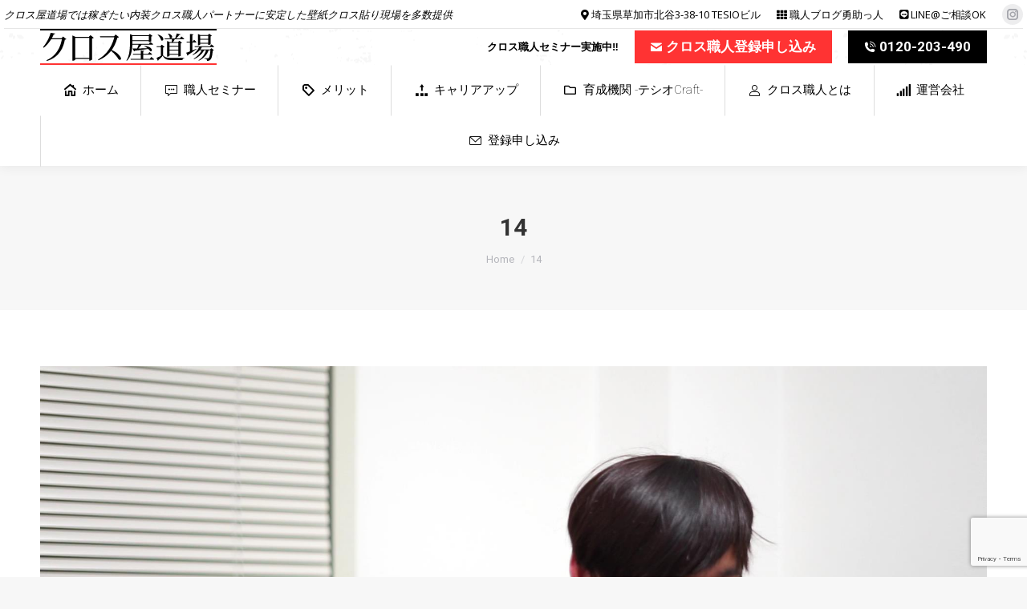

--- FILE ---
content_type: text/html; charset=UTF-8
request_url: https://www.kurosushokunin.com/project/%E3%80%8E%E8%82%B2%E6%88%90%E7%B5%84%E7%B9%94%E3%83%86%E3%82%B7%E3%82%AA%E3%82%AF%E3%83%A9%E3%83%95%E3%83%88%E6%89%80%E5%B1%9E%E3%83%99%E3%83%88%E3%83%8A%E3%83%A0%E4%BA%BA%E5%AE%9F%E7%BF%92%E7%94%9F/attachment/14/
body_size: 16270
content:
<!DOCTYPE html>
<!--[if !(IE 6) | !(IE 7) | !(IE 8)  ]><!-->
<html dir="ltr" lang="ja" prefix="og: https://ogp.me/ns#" class="no-js">
<!--<![endif]-->
<head>
	<meta charset="UTF-8" />
		<meta name="viewport" content="width=device-width, initial-scale=1, maximum-scale=1, user-scalable=0">
		<meta name="theme-color" content="#000000"/>	<link rel="profile" href="https://gmpg.org/xfn/11" />
	<title>14 | 内装クロス職人｜クロス屋道場-壁紙貼り外注/元請け/正社員</title>

		<!-- All in One SEO 4.6.5 - aioseo.com -->
		<meta name="robots" content="max-image-preview:large" />
		<link rel="canonical" href="https://www.kurosushokunin.com/project/%e3%80%8e%e8%82%b2%e6%88%90%e7%b5%84%e7%b9%94%e3%83%86%e3%82%b7%e3%82%aa%e3%82%af%e3%83%a9%e3%83%95%e3%83%88%e6%89%80%e5%b1%9e%e3%83%99%e3%83%88%e3%83%8a%e3%83%a0%e4%ba%ba%e5%ae%9f%e7%bf%92%e7%94%9f/attachment/14/" />
		<meta name="generator" content="All in One SEO (AIOSEO) 4.6.5" />
		<meta property="og:locale" content="ja_JP" />
		<meta property="og:site_name" content="内装クロス職人｜クロス屋道場-壁紙貼り外注/元請け/正社員 | クロス屋道場では稼ぎたい内装クロス職人パートナー(外注/元請け/委託/一人親方)に安定した壁紙クロス貼り現場件数を提供します。初心者向けクロス職人セミナー講習や独立支援、寮完備の教育機関もあり、ベトナム人外国人や女性職人の正社員雇用実績も。" />
		<meta property="og:type" content="article" />
		<meta property="og:title" content="14 | 内装クロス職人｜クロス屋道場-壁紙貼り外注/元請け/正社員" />
		<meta property="og:url" content="https://www.kurosushokunin.com/project/%e3%80%8e%e8%82%b2%e6%88%90%e7%b5%84%e7%b9%94%e3%83%86%e3%82%b7%e3%82%aa%e3%82%af%e3%83%a9%e3%83%95%e3%83%88%e6%89%80%e5%b1%9e%e3%83%99%e3%83%88%e3%83%8a%e3%83%a0%e4%ba%ba%e5%ae%9f%e7%bf%92%e7%94%9f/attachment/14/" />
		<meta property="article:published_time" content="2020-05-06T03:50:04+00:00" />
		<meta property="article:modified_time" content="2020-05-06T03:50:04+00:00" />
		<meta name="twitter:card" content="summary" />
		<meta name="twitter:title" content="14 | 内装クロス職人｜クロス屋道場-壁紙貼り外注/元請け/正社員" />
		<script type="application/ld+json" class="aioseo-schema">
			{"@context":"https:\/\/schema.org","@graph":[{"@type":"BreadcrumbList","@id":"https:\/\/www.kurosushokunin.com\/project\/%e3%80%8e%e8%82%b2%e6%88%90%e7%b5%84%e7%b9%94%e3%83%86%e3%82%b7%e3%82%aa%e3%82%af%e3%83%a9%e3%83%95%e3%83%88%e6%89%80%e5%b1%9e%e3%83%99%e3%83%88%e3%83%8a%e3%83%a0%e4%ba%ba%e5%ae%9f%e7%bf%92%e7%94%9f\/attachment\/14\/#breadcrumblist","itemListElement":[{"@type":"ListItem","@id":"https:\/\/www.kurosushokunin.com\/#listItem","position":1,"name":"\u5bb6","item":"https:\/\/www.kurosushokunin.com\/","nextItem":"https:\/\/www.kurosushokunin.com\/project\/%e3%80%8e%e8%82%b2%e6%88%90%e7%b5%84%e7%b9%94%e3%83%86%e3%82%b7%e3%82%aa%e3%82%af%e3%83%a9%e3%83%95%e3%83%88%e6%89%80%e5%b1%9e%e3%83%99%e3%83%88%e3%83%8a%e3%83%a0%e4%ba%ba%e5%ae%9f%e7%bf%92%e7%94%9f\/attachment\/14\/#listItem"},{"@type":"ListItem","@id":"https:\/\/www.kurosushokunin.com\/project\/%e3%80%8e%e8%82%b2%e6%88%90%e7%b5%84%e7%b9%94%e3%83%86%e3%82%b7%e3%82%aa%e3%82%af%e3%83%a9%e3%83%95%e3%83%88%e6%89%80%e5%b1%9e%e3%83%99%e3%83%88%e3%83%8a%e3%83%a0%e4%ba%ba%e5%ae%9f%e7%bf%92%e7%94%9f\/attachment\/14\/#listItem","position":2,"name":"14","previousItem":"https:\/\/www.kurosushokunin.com\/#listItem"}]},{"@type":"ItemPage","@id":"https:\/\/www.kurosushokunin.com\/project\/%e3%80%8e%e8%82%b2%e6%88%90%e7%b5%84%e7%b9%94%e3%83%86%e3%82%b7%e3%82%aa%e3%82%af%e3%83%a9%e3%83%95%e3%83%88%e6%89%80%e5%b1%9e%e3%83%99%e3%83%88%e3%83%8a%e3%83%a0%e4%ba%ba%e5%ae%9f%e7%bf%92%e7%94%9f\/attachment\/14\/#itempage","url":"https:\/\/www.kurosushokunin.com\/project\/%e3%80%8e%e8%82%b2%e6%88%90%e7%b5%84%e7%b9%94%e3%83%86%e3%82%b7%e3%82%aa%e3%82%af%e3%83%a9%e3%83%95%e3%83%88%e6%89%80%e5%b1%9e%e3%83%99%e3%83%88%e3%83%8a%e3%83%a0%e4%ba%ba%e5%ae%9f%e7%bf%92%e7%94%9f\/attachment\/14\/","name":"14 | \u5185\u88c5\u30af\u30ed\u30b9\u8077\u4eba\uff5c\u30af\u30ed\u30b9\u5c4b\u9053\u5834-\u58c1\u7d19\u8cbc\u308a\u5916\u6ce8\/\u5143\u8acb\u3051\/\u6b63\u793e\u54e1","inLanguage":"ja","isPartOf":{"@id":"https:\/\/www.kurosushokunin.com\/#website"},"breadcrumb":{"@id":"https:\/\/www.kurosushokunin.com\/project\/%e3%80%8e%e8%82%b2%e6%88%90%e7%b5%84%e7%b9%94%e3%83%86%e3%82%b7%e3%82%aa%e3%82%af%e3%83%a9%e3%83%95%e3%83%88%e6%89%80%e5%b1%9e%e3%83%99%e3%83%88%e3%83%8a%e3%83%a0%e4%ba%ba%e5%ae%9f%e7%bf%92%e7%94%9f\/attachment\/14\/#breadcrumblist"},"author":{"@id":"https:\/\/www.kurosushokunin.com\/author\/wtagoe7yls2\/#author"},"creator":{"@id":"https:\/\/www.kurosushokunin.com\/author\/wtagoe7yls2\/#author"},"datePublished":"2020-05-06T12:50:04+09:00","dateModified":"2020-05-06T12:50:04+09:00"},{"@type":"Organization","@id":"https:\/\/www.kurosushokunin.com\/#organization","name":"\u5185\u88c5\u30af\u30ed\u30b9\u8077\u4eba\uff5c\u30af\u30ed\u30b9\u5c4b\u9053\u5834-\u58c1\u7d19\u8cbc\u308a\u5916\u6ce8\/\u5143\u8acb\u3051\/\u6b63\u793e\u54e1","description":"\u30af\u30ed\u30b9\u5c4b\u9053\u5834\u3067\u306f\u7a3c\u304e\u305f\u3044\u5185\u88c5\u30af\u30ed\u30b9\u8077\u4eba\u30d1\u30fc\u30c8\u30ca\u30fc(\u5916\u6ce8\/\u5143\u8acb\u3051\/\u59d4\u8a17\/\u4e00\u4eba\u89aa\u65b9)\u306b\u5b89\u5b9a\u3057\u305f\u58c1\u7d19\u30af\u30ed\u30b9\u8cbc\u308a\u73fe\u5834\u4ef6\u6570\u3092\u63d0\u4f9b\u3057\u307e\u3059\u3002\u521d\u5fc3\u8005\u5411\u3051\u30af\u30ed\u30b9\u8077\u4eba\u30bb\u30df\u30ca\u30fc\u8b1b\u7fd2\u3084\u72ec\u7acb\u652f\u63f4\u3001\u5bee\u5b8c\u5099\u306e\u6559\u80b2\u6a5f\u95a2\u3082\u3042\u308a\u3001\u30d9\u30c8\u30ca\u30e0\u4eba\u5916\u56fd\u4eba\u3084\u5973\u6027\u8077\u4eba\u306e\u6b63\u793e\u54e1\u96c7\u7528\u5b9f\u7e3e\u3082\u3002","url":"https:\/\/www.kurosushokunin.com\/"},{"@type":"Person","@id":"https:\/\/www.kurosushokunin.com\/author\/wtagoe7yls2\/#author","url":"https:\/\/www.kurosushokunin.com\/author\/wtagoe7yls2\/","name":"\u5ddd\u91cehpm","image":{"@type":"ImageObject","@id":"https:\/\/www.kurosushokunin.com\/project\/%e3%80%8e%e8%82%b2%e6%88%90%e7%b5%84%e7%b9%94%e3%83%86%e3%82%b7%e3%82%aa%e3%82%af%e3%83%a9%e3%83%95%e3%83%88%e6%89%80%e5%b1%9e%e3%83%99%e3%83%88%e3%83%8a%e3%83%a0%e4%ba%ba%e5%ae%9f%e7%bf%92%e7%94%9f\/attachment\/14\/#authorImage","url":"https:\/\/secure.gravatar.com\/avatar\/72d81ec1a394bcce9399751fa519a37f?s=96&d=mm&r=g","width":96,"height":96,"caption":"\u5ddd\u91cehpm"}},{"@type":"WebSite","@id":"https:\/\/www.kurosushokunin.com\/#website","url":"https:\/\/www.kurosushokunin.com\/","name":"\u5185\u88c5\u30af\u30ed\u30b9\u8077\u4eba\uff5c\u30af\u30ed\u30b9\u5c4b\u9053\u5834-\u58c1\u7d19\u8cbc\u308a\u5916\u6ce8\/\u5143\u8acb\u3051\/\u6b63\u793e\u54e1","description":"\u30af\u30ed\u30b9\u5c4b\u9053\u5834\u3067\u306f\u7a3c\u304e\u305f\u3044\u5185\u88c5\u30af\u30ed\u30b9\u8077\u4eba\u30d1\u30fc\u30c8\u30ca\u30fc(\u5916\u6ce8\/\u5143\u8acb\u3051\/\u59d4\u8a17\/\u4e00\u4eba\u89aa\u65b9)\u306b\u5b89\u5b9a\u3057\u305f\u58c1\u7d19\u30af\u30ed\u30b9\u8cbc\u308a\u73fe\u5834\u4ef6\u6570\u3092\u63d0\u4f9b\u3057\u307e\u3059\u3002\u521d\u5fc3\u8005\u5411\u3051\u30af\u30ed\u30b9\u8077\u4eba\u30bb\u30df\u30ca\u30fc\u8b1b\u7fd2\u3084\u72ec\u7acb\u652f\u63f4\u3001\u5bee\u5b8c\u5099\u306e\u6559\u80b2\u6a5f\u95a2\u3082\u3042\u308a\u3001\u30d9\u30c8\u30ca\u30e0\u4eba\u5916\u56fd\u4eba\u3084\u5973\u6027\u8077\u4eba\u306e\u6b63\u793e\u54e1\u96c7\u7528\u5b9f\u7e3e\u3082\u3002","inLanguage":"ja","publisher":{"@id":"https:\/\/www.kurosushokunin.com\/#organization"}}]}
		</script>
		<!-- All in One SEO -->

<link rel='dns-prefetch' href='//fonts.googleapis.com' />
<link rel="alternate" type="application/rss+xml" title="内装クロス職人｜クロス屋道場-壁紙貼り外注/元請け/正社員 &raquo; フィード" href="https://www.kurosushokunin.com/feed/" />
<link rel="alternate" type="application/rss+xml" title="内装クロス職人｜クロス屋道場-壁紙貼り外注/元請け/正社員 &raquo; コメントフィード" href="https://www.kurosushokunin.com/comments/feed/" />
<script>
window._wpemojiSettings = {"baseUrl":"https:\/\/s.w.org\/images\/core\/emoji\/15.0.3\/72x72\/","ext":".png","svgUrl":"https:\/\/s.w.org\/images\/core\/emoji\/15.0.3\/svg\/","svgExt":".svg","source":{"concatemoji":"https:\/\/www.kurosushokunin.com\/wp-includes\/js\/wp-emoji-release.min.js?ver=6.5.7"}};
/*! This file is auto-generated */
!function(i,n){var o,s,e;function c(e){try{var t={supportTests:e,timestamp:(new Date).valueOf()};sessionStorage.setItem(o,JSON.stringify(t))}catch(e){}}function p(e,t,n){e.clearRect(0,0,e.canvas.width,e.canvas.height),e.fillText(t,0,0);var t=new Uint32Array(e.getImageData(0,0,e.canvas.width,e.canvas.height).data),r=(e.clearRect(0,0,e.canvas.width,e.canvas.height),e.fillText(n,0,0),new Uint32Array(e.getImageData(0,0,e.canvas.width,e.canvas.height).data));return t.every(function(e,t){return e===r[t]})}function u(e,t,n){switch(t){case"flag":return n(e,"\ud83c\udff3\ufe0f\u200d\u26a7\ufe0f","\ud83c\udff3\ufe0f\u200b\u26a7\ufe0f")?!1:!n(e,"\ud83c\uddfa\ud83c\uddf3","\ud83c\uddfa\u200b\ud83c\uddf3")&&!n(e,"\ud83c\udff4\udb40\udc67\udb40\udc62\udb40\udc65\udb40\udc6e\udb40\udc67\udb40\udc7f","\ud83c\udff4\u200b\udb40\udc67\u200b\udb40\udc62\u200b\udb40\udc65\u200b\udb40\udc6e\u200b\udb40\udc67\u200b\udb40\udc7f");case"emoji":return!n(e,"\ud83d\udc26\u200d\u2b1b","\ud83d\udc26\u200b\u2b1b")}return!1}function f(e,t,n){var r="undefined"!=typeof WorkerGlobalScope&&self instanceof WorkerGlobalScope?new OffscreenCanvas(300,150):i.createElement("canvas"),a=r.getContext("2d",{willReadFrequently:!0}),o=(a.textBaseline="top",a.font="600 32px Arial",{});return e.forEach(function(e){o[e]=t(a,e,n)}),o}function t(e){var t=i.createElement("script");t.src=e,t.defer=!0,i.head.appendChild(t)}"undefined"!=typeof Promise&&(o="wpEmojiSettingsSupports",s=["flag","emoji"],n.supports={everything:!0,everythingExceptFlag:!0},e=new Promise(function(e){i.addEventListener("DOMContentLoaded",e,{once:!0})}),new Promise(function(t){var n=function(){try{var e=JSON.parse(sessionStorage.getItem(o));if("object"==typeof e&&"number"==typeof e.timestamp&&(new Date).valueOf()<e.timestamp+604800&&"object"==typeof e.supportTests)return e.supportTests}catch(e){}return null}();if(!n){if("undefined"!=typeof Worker&&"undefined"!=typeof OffscreenCanvas&&"undefined"!=typeof URL&&URL.createObjectURL&&"undefined"!=typeof Blob)try{var e="postMessage("+f.toString()+"("+[JSON.stringify(s),u.toString(),p.toString()].join(",")+"));",r=new Blob([e],{type:"text/javascript"}),a=new Worker(URL.createObjectURL(r),{name:"wpTestEmojiSupports"});return void(a.onmessage=function(e){c(n=e.data),a.terminate(),t(n)})}catch(e){}c(n=f(s,u,p))}t(n)}).then(function(e){for(var t in e)n.supports[t]=e[t],n.supports.everything=n.supports.everything&&n.supports[t],"flag"!==t&&(n.supports.everythingExceptFlag=n.supports.everythingExceptFlag&&n.supports[t]);n.supports.everythingExceptFlag=n.supports.everythingExceptFlag&&!n.supports.flag,n.DOMReady=!1,n.readyCallback=function(){n.DOMReady=!0}}).then(function(){return e}).then(function(){var e;n.supports.everything||(n.readyCallback(),(e=n.source||{}).concatemoji?t(e.concatemoji):e.wpemoji&&e.twemoji&&(t(e.twemoji),t(e.wpemoji)))}))}((window,document),window._wpemojiSettings);
</script>
<link rel='stylesheet' id='layerslider-css' href='https://www.kurosushokunin.com/wp-content/plugins/LayerSlider/static/layerslider/css/layerslider.css?ver=6.10.2' media='all' />
<style id='wp-emoji-styles-inline-css'>

	img.wp-smiley, img.emoji {
		display: inline !important;
		border: none !important;
		box-shadow: none !important;
		height: 1em !important;
		width: 1em !important;
		margin: 0 0.07em !important;
		vertical-align: -0.1em !important;
		background: none !important;
		padding: 0 !important;
	}
</style>
<link rel='stylesheet' id='wp-block-library-css' href='https://www.kurosushokunin.com/wp-includes/css/dist/block-library/style.min.css?ver=6.5.7' media='all' />
<style id='wp-block-library-theme-inline-css'>
.wp-block-audio figcaption{color:#555;font-size:13px;text-align:center}.is-dark-theme .wp-block-audio figcaption{color:#ffffffa6}.wp-block-audio{margin:0 0 1em}.wp-block-code{border:1px solid #ccc;border-radius:4px;font-family:Menlo,Consolas,monaco,monospace;padding:.8em 1em}.wp-block-embed figcaption{color:#555;font-size:13px;text-align:center}.is-dark-theme .wp-block-embed figcaption{color:#ffffffa6}.wp-block-embed{margin:0 0 1em}.blocks-gallery-caption{color:#555;font-size:13px;text-align:center}.is-dark-theme .blocks-gallery-caption{color:#ffffffa6}.wp-block-image figcaption{color:#555;font-size:13px;text-align:center}.is-dark-theme .wp-block-image figcaption{color:#ffffffa6}.wp-block-image{margin:0 0 1em}.wp-block-pullquote{border-bottom:4px solid;border-top:4px solid;color:currentColor;margin-bottom:1.75em}.wp-block-pullquote cite,.wp-block-pullquote footer,.wp-block-pullquote__citation{color:currentColor;font-size:.8125em;font-style:normal;text-transform:uppercase}.wp-block-quote{border-left:.25em solid;margin:0 0 1.75em;padding-left:1em}.wp-block-quote cite,.wp-block-quote footer{color:currentColor;font-size:.8125em;font-style:normal;position:relative}.wp-block-quote.has-text-align-right{border-left:none;border-right:.25em solid;padding-left:0;padding-right:1em}.wp-block-quote.has-text-align-center{border:none;padding-left:0}.wp-block-quote.is-large,.wp-block-quote.is-style-large,.wp-block-quote.is-style-plain{border:none}.wp-block-search .wp-block-search__label{font-weight:700}.wp-block-search__button{border:1px solid #ccc;padding:.375em .625em}:where(.wp-block-group.has-background){padding:1.25em 2.375em}.wp-block-separator.has-css-opacity{opacity:.4}.wp-block-separator{border:none;border-bottom:2px solid;margin-left:auto;margin-right:auto}.wp-block-separator.has-alpha-channel-opacity{opacity:1}.wp-block-separator:not(.is-style-wide):not(.is-style-dots){width:100px}.wp-block-separator.has-background:not(.is-style-dots){border-bottom:none;height:1px}.wp-block-separator.has-background:not(.is-style-wide):not(.is-style-dots){height:2px}.wp-block-table{margin:0 0 1em}.wp-block-table td,.wp-block-table th{word-break:normal}.wp-block-table figcaption{color:#555;font-size:13px;text-align:center}.is-dark-theme .wp-block-table figcaption{color:#ffffffa6}.wp-block-video figcaption{color:#555;font-size:13px;text-align:center}.is-dark-theme .wp-block-video figcaption{color:#ffffffa6}.wp-block-video{margin:0 0 1em}.wp-block-template-part.has-background{margin-bottom:0;margin-top:0;padding:1.25em 2.375em}
</style>
<style id='classic-theme-styles-inline-css'>
/*! This file is auto-generated */
.wp-block-button__link{color:#fff;background-color:#32373c;border-radius:9999px;box-shadow:none;text-decoration:none;padding:calc(.667em + 2px) calc(1.333em + 2px);font-size:1.125em}.wp-block-file__button{background:#32373c;color:#fff;text-decoration:none}
</style>
<style id='global-styles-inline-css'>
body{--wp--preset--color--black: #000000;--wp--preset--color--cyan-bluish-gray: #abb8c3;--wp--preset--color--white: #FFF;--wp--preset--color--pale-pink: #f78da7;--wp--preset--color--vivid-red: #cf2e2e;--wp--preset--color--luminous-vivid-orange: #ff6900;--wp--preset--color--luminous-vivid-amber: #fcb900;--wp--preset--color--light-green-cyan: #7bdcb5;--wp--preset--color--vivid-green-cyan: #00d084;--wp--preset--color--pale-cyan-blue: #8ed1fc;--wp--preset--color--vivid-cyan-blue: #0693e3;--wp--preset--color--vivid-purple: #9b51e0;--wp--preset--color--accent: #000000;--wp--preset--color--dark-gray: #111;--wp--preset--color--light-gray: #767676;--wp--preset--gradient--vivid-cyan-blue-to-vivid-purple: linear-gradient(135deg,rgba(6,147,227,1) 0%,rgb(155,81,224) 100%);--wp--preset--gradient--light-green-cyan-to-vivid-green-cyan: linear-gradient(135deg,rgb(122,220,180) 0%,rgb(0,208,130) 100%);--wp--preset--gradient--luminous-vivid-amber-to-luminous-vivid-orange: linear-gradient(135deg,rgba(252,185,0,1) 0%,rgba(255,105,0,1) 100%);--wp--preset--gradient--luminous-vivid-orange-to-vivid-red: linear-gradient(135deg,rgba(255,105,0,1) 0%,rgb(207,46,46) 100%);--wp--preset--gradient--very-light-gray-to-cyan-bluish-gray: linear-gradient(135deg,rgb(238,238,238) 0%,rgb(169,184,195) 100%);--wp--preset--gradient--cool-to-warm-spectrum: linear-gradient(135deg,rgb(74,234,220) 0%,rgb(151,120,209) 20%,rgb(207,42,186) 40%,rgb(238,44,130) 60%,rgb(251,105,98) 80%,rgb(254,248,76) 100%);--wp--preset--gradient--blush-light-purple: linear-gradient(135deg,rgb(255,206,236) 0%,rgb(152,150,240) 100%);--wp--preset--gradient--blush-bordeaux: linear-gradient(135deg,rgb(254,205,165) 0%,rgb(254,45,45) 50%,rgb(107,0,62) 100%);--wp--preset--gradient--luminous-dusk: linear-gradient(135deg,rgb(255,203,112) 0%,rgb(199,81,192) 50%,rgb(65,88,208) 100%);--wp--preset--gradient--pale-ocean: linear-gradient(135deg,rgb(255,245,203) 0%,rgb(182,227,212) 50%,rgb(51,167,181) 100%);--wp--preset--gradient--electric-grass: linear-gradient(135deg,rgb(202,248,128) 0%,rgb(113,206,126) 100%);--wp--preset--gradient--midnight: linear-gradient(135deg,rgb(2,3,129) 0%,rgb(40,116,252) 100%);--wp--preset--font-size--small: 13px;--wp--preset--font-size--medium: 20px;--wp--preset--font-size--large: 36px;--wp--preset--font-size--x-large: 42px;--wp--preset--spacing--20: 0.44rem;--wp--preset--spacing--30: 0.67rem;--wp--preset--spacing--40: 1rem;--wp--preset--spacing--50: 1.5rem;--wp--preset--spacing--60: 2.25rem;--wp--preset--spacing--70: 3.38rem;--wp--preset--spacing--80: 5.06rem;--wp--preset--shadow--natural: 6px 6px 9px rgba(0, 0, 0, 0.2);--wp--preset--shadow--deep: 12px 12px 50px rgba(0, 0, 0, 0.4);--wp--preset--shadow--sharp: 6px 6px 0px rgba(0, 0, 0, 0.2);--wp--preset--shadow--outlined: 6px 6px 0px -3px rgba(255, 255, 255, 1), 6px 6px rgba(0, 0, 0, 1);--wp--preset--shadow--crisp: 6px 6px 0px rgba(0, 0, 0, 1);}:where(.is-layout-flex){gap: 0.5em;}:where(.is-layout-grid){gap: 0.5em;}body .is-layout-flex{display: flex;}body .is-layout-flex{flex-wrap: wrap;align-items: center;}body .is-layout-flex > *{margin: 0;}body .is-layout-grid{display: grid;}body .is-layout-grid > *{margin: 0;}:where(.wp-block-columns.is-layout-flex){gap: 2em;}:where(.wp-block-columns.is-layout-grid){gap: 2em;}:where(.wp-block-post-template.is-layout-flex){gap: 1.25em;}:where(.wp-block-post-template.is-layout-grid){gap: 1.25em;}.has-black-color{color: var(--wp--preset--color--black) !important;}.has-cyan-bluish-gray-color{color: var(--wp--preset--color--cyan-bluish-gray) !important;}.has-white-color{color: var(--wp--preset--color--white) !important;}.has-pale-pink-color{color: var(--wp--preset--color--pale-pink) !important;}.has-vivid-red-color{color: var(--wp--preset--color--vivid-red) !important;}.has-luminous-vivid-orange-color{color: var(--wp--preset--color--luminous-vivid-orange) !important;}.has-luminous-vivid-amber-color{color: var(--wp--preset--color--luminous-vivid-amber) !important;}.has-light-green-cyan-color{color: var(--wp--preset--color--light-green-cyan) !important;}.has-vivid-green-cyan-color{color: var(--wp--preset--color--vivid-green-cyan) !important;}.has-pale-cyan-blue-color{color: var(--wp--preset--color--pale-cyan-blue) !important;}.has-vivid-cyan-blue-color{color: var(--wp--preset--color--vivid-cyan-blue) !important;}.has-vivid-purple-color{color: var(--wp--preset--color--vivid-purple) !important;}.has-black-background-color{background-color: var(--wp--preset--color--black) !important;}.has-cyan-bluish-gray-background-color{background-color: var(--wp--preset--color--cyan-bluish-gray) !important;}.has-white-background-color{background-color: var(--wp--preset--color--white) !important;}.has-pale-pink-background-color{background-color: var(--wp--preset--color--pale-pink) !important;}.has-vivid-red-background-color{background-color: var(--wp--preset--color--vivid-red) !important;}.has-luminous-vivid-orange-background-color{background-color: var(--wp--preset--color--luminous-vivid-orange) !important;}.has-luminous-vivid-amber-background-color{background-color: var(--wp--preset--color--luminous-vivid-amber) !important;}.has-light-green-cyan-background-color{background-color: var(--wp--preset--color--light-green-cyan) !important;}.has-vivid-green-cyan-background-color{background-color: var(--wp--preset--color--vivid-green-cyan) !important;}.has-pale-cyan-blue-background-color{background-color: var(--wp--preset--color--pale-cyan-blue) !important;}.has-vivid-cyan-blue-background-color{background-color: var(--wp--preset--color--vivid-cyan-blue) !important;}.has-vivid-purple-background-color{background-color: var(--wp--preset--color--vivid-purple) !important;}.has-black-border-color{border-color: var(--wp--preset--color--black) !important;}.has-cyan-bluish-gray-border-color{border-color: var(--wp--preset--color--cyan-bluish-gray) !important;}.has-white-border-color{border-color: var(--wp--preset--color--white) !important;}.has-pale-pink-border-color{border-color: var(--wp--preset--color--pale-pink) !important;}.has-vivid-red-border-color{border-color: var(--wp--preset--color--vivid-red) !important;}.has-luminous-vivid-orange-border-color{border-color: var(--wp--preset--color--luminous-vivid-orange) !important;}.has-luminous-vivid-amber-border-color{border-color: var(--wp--preset--color--luminous-vivid-amber) !important;}.has-light-green-cyan-border-color{border-color: var(--wp--preset--color--light-green-cyan) !important;}.has-vivid-green-cyan-border-color{border-color: var(--wp--preset--color--vivid-green-cyan) !important;}.has-pale-cyan-blue-border-color{border-color: var(--wp--preset--color--pale-cyan-blue) !important;}.has-vivid-cyan-blue-border-color{border-color: var(--wp--preset--color--vivid-cyan-blue) !important;}.has-vivid-purple-border-color{border-color: var(--wp--preset--color--vivid-purple) !important;}.has-vivid-cyan-blue-to-vivid-purple-gradient-background{background: var(--wp--preset--gradient--vivid-cyan-blue-to-vivid-purple) !important;}.has-light-green-cyan-to-vivid-green-cyan-gradient-background{background: var(--wp--preset--gradient--light-green-cyan-to-vivid-green-cyan) !important;}.has-luminous-vivid-amber-to-luminous-vivid-orange-gradient-background{background: var(--wp--preset--gradient--luminous-vivid-amber-to-luminous-vivid-orange) !important;}.has-luminous-vivid-orange-to-vivid-red-gradient-background{background: var(--wp--preset--gradient--luminous-vivid-orange-to-vivid-red) !important;}.has-very-light-gray-to-cyan-bluish-gray-gradient-background{background: var(--wp--preset--gradient--very-light-gray-to-cyan-bluish-gray) !important;}.has-cool-to-warm-spectrum-gradient-background{background: var(--wp--preset--gradient--cool-to-warm-spectrum) !important;}.has-blush-light-purple-gradient-background{background: var(--wp--preset--gradient--blush-light-purple) !important;}.has-blush-bordeaux-gradient-background{background: var(--wp--preset--gradient--blush-bordeaux) !important;}.has-luminous-dusk-gradient-background{background: var(--wp--preset--gradient--luminous-dusk) !important;}.has-pale-ocean-gradient-background{background: var(--wp--preset--gradient--pale-ocean) !important;}.has-electric-grass-gradient-background{background: var(--wp--preset--gradient--electric-grass) !important;}.has-midnight-gradient-background{background: var(--wp--preset--gradient--midnight) !important;}.has-small-font-size{font-size: var(--wp--preset--font-size--small) !important;}.has-medium-font-size{font-size: var(--wp--preset--font-size--medium) !important;}.has-large-font-size{font-size: var(--wp--preset--font-size--large) !important;}.has-x-large-font-size{font-size: var(--wp--preset--font-size--x-large) !important;}
.wp-block-navigation a:where(:not(.wp-element-button)){color: inherit;}
:where(.wp-block-post-template.is-layout-flex){gap: 1.25em;}:where(.wp-block-post-template.is-layout-grid){gap: 1.25em;}
:where(.wp-block-columns.is-layout-flex){gap: 2em;}:where(.wp-block-columns.is-layout-grid){gap: 2em;}
.wp-block-pullquote{font-size: 1.5em;line-height: 1.6;}
</style>
<link rel='stylesheet' id='contact-form-7-css' href='https://www.kurosushokunin.com/wp-content/plugins/contact-form-7/includes/css/styles.css?ver=5.9.6' media='all' />
<link rel='stylesheet' id='mphb-kbwood-datepick-css-css' href='https://www.kurosushokunin.com/wp-content/plugins/motopress-hotel-booking-lite/vendors/kbwood/datepick/jquery.datepick.css?ver=5.0.1' media='all' />
<link rel='stylesheet' id='mphb-css' href='https://www.kurosushokunin.com/wp-content/plugins/motopress-hotel-booking-lite/assets/css/mphb.min.css?ver=5.0.1' media='all' />
<link rel='stylesheet' id='wc-shortcodes-style-css' href='https://www.kurosushokunin.com/wp-content/plugins/wc-shortcodes/public/assets/css/style.css?ver=3.46' media='all' />
<link rel='stylesheet' id='the7-font-css' href='https://www.kurosushokunin.com/wp-content/themes/dt-the7/fonts/icomoon-the7-font/icomoon-the7-font.min.css?ver=11.13.0.1' media='all' />
<link rel='stylesheet' id='the7-awesome-fonts-css' href='https://www.kurosushokunin.com/wp-content/themes/dt-the7/fonts/FontAwesome/css/all.min.css?ver=11.13.0.1' media='all' />
<link rel='stylesheet' id='the7-awesome-fonts-back-css' href='https://www.kurosushokunin.com/wp-content/themes/dt-the7/fonts/FontAwesome/back-compat.min.css?ver=11.13.0.1' media='all' />
<link rel='stylesheet' id='js_composer_custom_css-css' href='//www.kurosushokunin.com/wp-content/uploads/js_composer/custom.css?ver=7.7.2' media='all' />
<link rel='stylesheet' id='dt-web-fonts-css' href='https://fonts.googleapis.com/css?family=Open+Sans:400,600,700%7CRoboto:100,400,600,700%7CNoto+Sans+JP:300,400,600,700' media='all' />
<link rel='stylesheet' id='dt-main-css' href='https://www.kurosushokunin.com/wp-content/themes/dt-the7/css/main.min.css?ver=11.13.0.1' media='all' />
<style id='dt-main-inline-css'>
body #load {
  display: block;
  height: 100%;
  overflow: hidden;
  position: fixed;
  width: 100%;
  z-index: 9901;
  opacity: 1;
  visibility: visible;
  transition: all .35s ease-out;
}
.load-wrap {
  width: 100%;
  height: 100%;
  background-position: center center;
  background-repeat: no-repeat;
  text-align: center;
  display: -ms-flexbox;
  display: -ms-flex;
  display: flex;
  -ms-align-items: center;
  -ms-flex-align: center;
  align-items: center;
  -ms-flex-flow: column wrap;
  flex-flow: column wrap;
  -ms-flex-pack: center;
  -ms-justify-content: center;
  justify-content: center;
}
.load-wrap > svg {
  position: absolute;
  top: 50%;
  left: 50%;
  transform: translate(-50%,-50%);
}
#load {
  background: var(--the7-elementor-beautiful-loading-bg,#ffffff);
  --the7-beautiful-spinner-color2: var(--the7-beautiful-spinner-color,rgba(51,51,51,0.3));
}

</style>
<link rel='stylesheet' id='the7-custom-scrollbar-css' href='https://www.kurosushokunin.com/wp-content/themes/dt-the7/lib/custom-scrollbar/custom-scrollbar.min.css?ver=11.13.0.1' media='all' />
<link rel='stylesheet' id='the7-wpbakery-css' href='https://www.kurosushokunin.com/wp-content/themes/dt-the7/css/wpbakery.min.css?ver=11.13.0.1' media='all' />
<link rel='stylesheet' id='the7-core-css' href='https://www.kurosushokunin.com/wp-content/plugins/dt-the7-core/assets/css/post-type.min.css?ver=2.7.9' media='all' />
<link rel='stylesheet' id='the7-css-vars-css' href='https://www.kurosushokunin.com/wp-content/uploads/the7-css/css-vars.css?ver=abd544f65750' media='all' />
<link rel='stylesheet' id='dt-custom-css' href='https://www.kurosushokunin.com/wp-content/uploads/the7-css/custom.css?ver=abd544f65750' media='all' />
<link rel='stylesheet' id='dt-media-css' href='https://www.kurosushokunin.com/wp-content/uploads/the7-css/media.css?ver=abd544f65750' media='all' />
<link rel='stylesheet' id='the7-mega-menu-css' href='https://www.kurosushokunin.com/wp-content/uploads/the7-css/mega-menu.css?ver=abd544f65750' media='all' />
<link rel='stylesheet' id='the7-elements-albums-portfolio-css' href='https://www.kurosushokunin.com/wp-content/uploads/the7-css/the7-elements-albums-portfolio.css?ver=abd544f65750' media='all' />
<link rel='stylesheet' id='the7-elements-css' href='https://www.kurosushokunin.com/wp-content/uploads/the7-css/post-type-dynamic.css?ver=abd544f65750' media='all' />
<link rel='stylesheet' id='style-css' href='https://www.kurosushokunin.com/wp-content/themes/dt-the7/style.css?ver=11.13.0.1' media='all' />
<link rel='stylesheet' id='wordpresscanvas-font-awesome-css' href='https://www.kurosushokunin.com/wp-content/plugins/wc-shortcodes/public/assets/css/font-awesome.min.css?ver=4.7.0' media='all' />
<script src="https://www.kurosushokunin.com/wp-includes/js/jquery/jquery.min.js?ver=3.7.1" id="jquery-core-js"></script>
<script src="https://www.kurosushokunin.com/wp-includes/js/jquery/jquery-migrate.min.js?ver=3.4.1" id="jquery-migrate-js"></script>
<script id="layerslider-greensock-js-extra">
var LS_Meta = {"v":"6.10.2"};
</script>
<script src="https://www.kurosushokunin.com/wp-content/plugins/LayerSlider/static/layerslider/js/greensock.js?ver=1.19.0" id="layerslider-greensock-js"></script>
<script src="https://www.kurosushokunin.com/wp-content/plugins/LayerSlider/static/layerslider/js/layerslider.kreaturamedia.jquery.js?ver=6.10.2" id="layerslider-js"></script>
<script src="https://www.kurosushokunin.com/wp-content/plugins/LayerSlider/static/layerslider/js/layerslider.transitions.js?ver=6.10.2" id="layerslider-transitions-js"></script>
<script id="dt-above-fold-js-extra">
var dtLocal = {"themeUrl":"https:\/\/www.kurosushokunin.com\/wp-content\/themes\/dt-the7","passText":"To view this protected post, enter the password below:","moreButtonText":{"loading":"Loading...","loadMore":"Load more"},"postID":"45092","ajaxurl":"https:\/\/www.kurosushokunin.com\/wp-admin\/admin-ajax.php","REST":{"baseUrl":"https:\/\/www.kurosushokunin.com\/wp-json\/the7\/v1","endpoints":{"sendMail":"\/send-mail"}},"contactMessages":{"required":"One or more fields have an error. Please check and try again.","terms":"Please accept the privacy policy.","fillTheCaptchaError":"Please, fill the captcha."},"captchaSiteKey":"","ajaxNonce":"13ee1e9f55","pageData":"","themeSettings":{"smoothScroll":"off","lazyLoading":false,"desktopHeader":{"height":130},"ToggleCaptionEnabled":"disabled","ToggleCaption":"Navigation","floatingHeader":{"showAfter":140,"showMenu":true,"height":60,"logo":{"showLogo":false,"html":"","url":"https:\/\/www.kurosushokunin.com\/"}},"topLine":{"floatingTopLine":{"logo":{"showLogo":false,"html":""}}},"mobileHeader":{"firstSwitchPoint":1050,"secondSwitchPoint":778,"firstSwitchPointHeight":80,"secondSwitchPointHeight":70,"mobileToggleCaptionEnabled":"disabled","mobileToggleCaption":"Menu"},"stickyMobileHeaderFirstSwitch":{"logo":{"html":"<img class=\" preload-me\" src=\"https:\/\/www.kurosushokunin.com\/wp-content\/uploads\/2020\/05\/ly.png\" srcset=\"https:\/\/www.kurosushokunin.com\/wp-content\/uploads\/2020\/05\/ly.png 220w\" width=\"220\" height=\"45\"   sizes=\"220px\" alt=\"\u5185\u88c5\u30af\u30ed\u30b9\u8077\u4eba\uff5c\u30af\u30ed\u30b9\u5c4b\u9053\u5834-\u58c1\u7d19\u8cbc\u308a\u5916\u6ce8\/\u5143\u8acb\u3051\/\u6b63\u793e\u54e1\" \/>"}},"stickyMobileHeaderSecondSwitch":{"logo":{"html":"<img class=\" preload-me\" src=\"https:\/\/www.kurosushokunin.com\/wp-content\/uploads\/2020\/05\/ly_sp.png\" srcset=\"https:\/\/www.kurosushokunin.com\/wp-content\/uploads\/2020\/05\/ly_sp.png 220w\" width=\"220\" height=\"65\"   sizes=\"220px\" alt=\"\u5185\u88c5\u30af\u30ed\u30b9\u8077\u4eba\uff5c\u30af\u30ed\u30b9\u5c4b\u9053\u5834-\u58c1\u7d19\u8cbc\u308a\u5916\u6ce8\/\u5143\u8acb\u3051\/\u6b63\u793e\u54e1\" \/>"}},"sidebar":{"switchPoint":990},"boxedWidth":"1340px"},"VCMobileScreenWidth":"768"};
var dtShare = {"shareButtonText":{"facebook":"Share on Facebook","twitter":"Share on X","pinterest":"Pin it","linkedin":"Share on Linkedin","whatsapp":"Share on Whatsapp"},"overlayOpacity":"85"};
</script>
<script src="https://www.kurosushokunin.com/wp-content/themes/dt-the7/js/above-the-fold.min.js?ver=11.13.0.1" id="dt-above-fold-js"></script>
<script></script><meta name="generator" content="Powered by LayerSlider 6.10.2 - Multi-Purpose, Responsive, Parallax, Mobile-Friendly Slider Plugin for WordPress." />
<!-- LayerSlider updates and docs at: https://layerslider.kreaturamedia.com -->
<link rel="https://api.w.org/" href="https://www.kurosushokunin.com/wp-json/" /><link rel="alternate" type="application/json" href="https://www.kurosushokunin.com/wp-json/wp/v2/media/45092" /><link rel="EditURI" type="application/rsd+xml" title="RSD" href="https://www.kurosushokunin.com/xmlrpc.php?rsd" />
<meta name="generator" content="WordPress 6.5.7" />
<link rel='shortlink' href='https://www.kurosushokunin.com/?p=45092' />
<link rel="alternate" type="application/json+oembed" href="https://www.kurosushokunin.com/wp-json/oembed/1.0/embed?url=https%3A%2F%2Fwww.kurosushokunin.com%2Fproject%2F%25e3%2580%258e%25e8%2582%25b2%25e6%2588%2590%25e7%25b5%2584%25e7%25b9%2594%25e3%2583%2586%25e3%2582%25b7%25e3%2582%25aa%25e3%2582%25af%25e3%2583%25a9%25e3%2583%2595%25e3%2583%2588%25e6%2589%2580%25e5%25b1%259e%25e3%2583%2599%25e3%2583%2588%25e3%2583%258a%25e3%2583%25a0%25e4%25ba%25ba%25e5%25ae%259f%25e7%25bf%2592%25e7%2594%259f%2Fattachment%2F14%2F" />
<link rel="alternate" type="text/xml+oembed" href="https://www.kurosushokunin.com/wp-json/oembed/1.0/embed?url=https%3A%2F%2Fwww.kurosushokunin.com%2Fproject%2F%25e3%2580%258e%25e8%2582%25b2%25e6%2588%2590%25e7%25b5%2584%25e7%25b9%2594%25e3%2583%2586%25e3%2582%25b7%25e3%2582%25aa%25e3%2582%25af%25e3%2583%25a9%25e3%2583%2595%25e3%2583%2588%25e6%2589%2580%25e5%25b1%259e%25e3%2583%2599%25e3%2583%2588%25e3%2583%258a%25e3%2583%25a0%25e4%25ba%25ba%25e5%25ae%259f%25e7%25bf%2592%25e7%2594%259f%2Fattachment%2F14%2F&#038;format=xml" />

<link rel="stylesheet" href="https://www.kurosushokunin.com/wp-content/plugins/count-per-day/counter.css" type="text/css" />
<meta property="og:site_name" content="内装クロス職人｜クロス屋道場-壁紙貼り外注/元請け/正社員" />
<meta property="og:title" content="14" />
<meta property="og:image" content="https://www.kurosushokunin.com/wp-content/uploads/2020/05/14.jpg" />
<meta property="og:url" content="https://www.kurosushokunin.com/project/%e3%80%8e%e8%82%b2%e6%88%90%e7%b5%84%e7%b9%94%e3%83%86%e3%82%b7%e3%82%aa%e3%82%af%e3%83%a9%e3%83%95%e3%83%88%e6%89%80%e5%b1%9e%e3%83%99%e3%83%88%e3%83%8a%e3%83%a0%e4%ba%ba%e5%ae%9f%e7%bf%92%e7%94%9f/attachment/14/" />
<meta property="og:type" content="article" />
<meta name="generator" content="Powered by WPBakery Page Builder - drag and drop page builder for WordPress."/>
<style type="text/css">.broken_link, a.broken_link {
	text-decoration: line-through;
}</style><meta name="generator" content="Powered by Slider Revolution 6.7.13 - responsive, Mobile-Friendly Slider Plugin for WordPress with comfortable drag and drop interface." />
<script type="text/javascript" id="the7-loader-script">
document.addEventListener("DOMContentLoaded", function(event) {
	var load = document.getElementById("load");
	if(!load.classList.contains('loader-removed')){
		var removeLoading = setTimeout(function() {
			load.className += " loader-removed";
		}, 300);
	}
});
</script>
		<link rel="icon" href="https://www.kurosushokunin.com/wp-content/uploads/2020/05/favicon.png" type="image/png" sizes="32x32"/><script>function setREVStartSize(e){
			//window.requestAnimationFrame(function() {
				window.RSIW = window.RSIW===undefined ? window.innerWidth : window.RSIW;
				window.RSIH = window.RSIH===undefined ? window.innerHeight : window.RSIH;
				try {
					var pw = document.getElementById(e.c).parentNode.offsetWidth,
						newh;
					pw = pw===0 || isNaN(pw) || (e.l=="fullwidth" || e.layout=="fullwidth") ? window.RSIW : pw;
					e.tabw = e.tabw===undefined ? 0 : parseInt(e.tabw);
					e.thumbw = e.thumbw===undefined ? 0 : parseInt(e.thumbw);
					e.tabh = e.tabh===undefined ? 0 : parseInt(e.tabh);
					e.thumbh = e.thumbh===undefined ? 0 : parseInt(e.thumbh);
					e.tabhide = e.tabhide===undefined ? 0 : parseInt(e.tabhide);
					e.thumbhide = e.thumbhide===undefined ? 0 : parseInt(e.thumbhide);
					e.mh = e.mh===undefined || e.mh=="" || e.mh==="auto" ? 0 : parseInt(e.mh,0);
					if(e.layout==="fullscreen" || e.l==="fullscreen")
						newh = Math.max(e.mh,window.RSIH);
					else{
						e.gw = Array.isArray(e.gw) ? e.gw : [e.gw];
						for (var i in e.rl) if (e.gw[i]===undefined || e.gw[i]===0) e.gw[i] = e.gw[i-1];
						e.gh = e.el===undefined || e.el==="" || (Array.isArray(e.el) && e.el.length==0)? e.gh : e.el;
						e.gh = Array.isArray(e.gh) ? e.gh : [e.gh];
						for (var i in e.rl) if (e.gh[i]===undefined || e.gh[i]===0) e.gh[i] = e.gh[i-1];
											
						var nl = new Array(e.rl.length),
							ix = 0,
							sl;
						e.tabw = e.tabhide>=pw ? 0 : e.tabw;
						e.thumbw = e.thumbhide>=pw ? 0 : e.thumbw;
						e.tabh = e.tabhide>=pw ? 0 : e.tabh;
						e.thumbh = e.thumbhide>=pw ? 0 : e.thumbh;
						for (var i in e.rl) nl[i] = e.rl[i]<window.RSIW ? 0 : e.rl[i];
						sl = nl[0];
						for (var i in nl) if (sl>nl[i] && nl[i]>0) { sl = nl[i]; ix=i;}
						var m = pw>(e.gw[ix]+e.tabw+e.thumbw) ? 1 : (pw-(e.tabw+e.thumbw)) / (e.gw[ix]);
						newh =  (e.gh[ix] * m) + (e.tabh + e.thumbh);
					}
					var el = document.getElementById(e.c);
					if (el!==null && el) el.style.height = newh+"px";
					el = document.getElementById(e.c+"_wrapper");
					if (el!==null && el) {
						el.style.height = newh+"px";
						el.style.display = "block";
					}
				} catch(e){
					console.log("Failure at Presize of Slider:" + e)
				}
			//});
		  };</script>
<noscript><style> .wpb_animate_when_almost_visible { opacity: 1; }</style></noscript></head>
<body data-rsssl=1 id="the7-body" class="attachment attachment-template-default single single-attachment postid-45092 attachmentid-45092 attachment-jpeg wp-embed-responsive the7-core-ver-2.7.9 wc-shortcodes-font-awesome-enabled no-comments dt-responsive-on right-mobile-menu-close-icon ouside-menu-close-icon mobile-hamburger-close-bg-enable mobile-hamburger-close-bg-hover-enable  fade-medium-mobile-menu-close-icon fade-medium-menu-close-icon srcset-enabled btn-flat custom-btn-color custom-btn-hover-color footer-overlap phantom-fade phantom-shadow-decoration phantom-logo-off sticky-mobile-header top-header first-switch-logo-left first-switch-menu-right second-switch-logo-left second-switch-menu-right layzr-loading-on popup-message-style the7-ver-11.13.0.1 dt-fa-compatibility wpb-js-composer js-comp-ver-7.7.2 vc_responsive">
<!-- The7 11.13.0.1 -->
<div id="load" class="spinner-loader">
	<div class="load-wrap"><style type="text/css">
    [class*="the7-spinner-animate-"]{
        animation: spinner-animation 1s cubic-bezier(1,1,1,1) infinite;
        x:46.5px;
        y:40px;
        width:7px;
        height:20px;
        fill:var(--the7-beautiful-spinner-color2);
        opacity: 0.2;
    }
    .the7-spinner-animate-2{
        animation-delay: 0.083s;
    }
    .the7-spinner-animate-3{
        animation-delay: 0.166s;
    }
    .the7-spinner-animate-4{
         animation-delay: 0.25s;
    }
    .the7-spinner-animate-5{
         animation-delay: 0.33s;
    }
    .the7-spinner-animate-6{
         animation-delay: 0.416s;
    }
    .the7-spinner-animate-7{
         animation-delay: 0.5s;
    }
    .the7-spinner-animate-8{
         animation-delay: 0.58s;
    }
    .the7-spinner-animate-9{
         animation-delay: 0.666s;
    }
    .the7-spinner-animate-10{
         animation-delay: 0.75s;
    }
    .the7-spinner-animate-11{
        animation-delay: 0.83s;
    }
    .the7-spinner-animate-12{
        animation-delay: 0.916s;
    }
    @keyframes spinner-animation{
        from {
            opacity: 1;
        }
        to{
            opacity: 0;
        }
    }
</style>
<svg width="75px" height="75px" xmlns="http://www.w3.org/2000/svg" viewBox="0 0 100 100" preserveAspectRatio="xMidYMid">
	<rect class="the7-spinner-animate-1" rx="5" ry="5" transform="rotate(0 50 50) translate(0 -30)"></rect>
	<rect class="the7-spinner-animate-2" rx="5" ry="5" transform="rotate(30 50 50) translate(0 -30)"></rect>
	<rect class="the7-spinner-animate-3" rx="5" ry="5" transform="rotate(60 50 50) translate(0 -30)"></rect>
	<rect class="the7-spinner-animate-4" rx="5" ry="5" transform="rotate(90 50 50) translate(0 -30)"></rect>
	<rect class="the7-spinner-animate-5" rx="5" ry="5" transform="rotate(120 50 50) translate(0 -30)"></rect>
	<rect class="the7-spinner-animate-6" rx="5" ry="5" transform="rotate(150 50 50) translate(0 -30)"></rect>
	<rect class="the7-spinner-animate-7" rx="5" ry="5" transform="rotate(180 50 50) translate(0 -30)"></rect>
	<rect class="the7-spinner-animate-8" rx="5" ry="5" transform="rotate(210 50 50) translate(0 -30)"></rect>
	<rect class="the7-spinner-animate-9" rx="5" ry="5" transform="rotate(240 50 50) translate(0 -30)"></rect>
	<rect class="the7-spinner-animate-10" rx="5" ry="5" transform="rotate(270 50 50) translate(0 -30)"></rect>
	<rect class="the7-spinner-animate-11" rx="5" ry="5" transform="rotate(300 50 50) translate(0 -30)"></rect>
	<rect class="the7-spinner-animate-12" rx="5" ry="5" transform="rotate(330 50 50) translate(0 -30)"></rect>
</svg></div>
</div>
<div id="page" >
	<a class="skip-link screen-reader-text" href="#content">Skip to content</a>

<div class="masthead classic-header justify bg-behind-menu widgets full-height dividers shadow-decoration shadow-mobile-header-decoration small-mobile-menu-icon mobile-menu-icon-hover-bg-on dt-parent-menu-clickable show-sub-menu-on-hover show-mobile-logo"  role="banner">

	<div class="top-bar line-content top-bar-line-hide">
	<div class="top-bar-bg" ></div>
	<div class="left-widgets mini-widgets"><span class="mini-contacts multipurpose_1 show-on-desktop in-top-bar-left hide-on-second-switch"><i style="font-size: 13px;line-height: 1.5">クロス屋道場では稼ぎたい内装クロス職人パートナーに安定した壁紙クロス貼り現場を多数提供</i></span></div><div class="right-widgets mini-widgets"><div class="text-area show-on-desktop near-logo-first-switch hide-on-second-switch"><p><i class="fa fa-map-marker-alt" style="font-size: 13px;"></i> <a href="https://www.kurosushokunin.com/company/#access" style="text-decoration: none;">埼玉県草加市北谷3-38-10 TESIOビル</a></p>
</div><div class="text-area show-on-desktop near-logo-first-switch in-menu-second-switch"><p><i class="fas fa-th" style="font-size: 13px;"></i> <a href="https://職人求人.com/" style="text-decoration: none;" target=”_blank”>職人ブログ勇助っ人</a><i class=""></i></p>
</div><div class="text-area show-on-desktop near-logo-first-switch hide-on-second-switch"><p><i class="fab fa-line" style="font-size: 13px;"></i> <a href="https://line.me/R/ti/p/%40659fmuni" style="text-decoration: none;" target=”_blank”>LINE@ご相談OK</a></p>
</div><div class="soc-ico show-on-desktop in-top-bar-right in-menu-second-switch custom-bg disabled-border border-off hover-accent-bg hover-disabled-border  hover-border-off"><a title="Instagram page opens in new window" href="https://www.instagram.com/yusukket/?hl=ja" target="_blank" class="instagram"><span class="soc-font-icon"></span><span class="screen-reader-text">Instagram page opens in new window</span></a></div></div></div>

	<header class="header-bar">

		<div class="branding">
	<div id="site-title" class="assistive-text">内装クロス職人｜クロス屋道場-壁紙貼り外注/元請け/正社員</div>
	<div id="site-description" class="assistive-text">クロス屋道場では稼ぎたい内装クロス職人パートナー(外注/元請け/委託/一人親方)に安定した壁紙クロス貼り現場件数を提供します。初心者向けクロス職人セミナー講習や独立支援、寮完備の教育機関もあり、ベトナム人外国人や女性職人の正社員雇用実績も。</div>
	<a class="" href="https://www.kurosushokunin.com/"><img class=" preload-me" src="https://www.kurosushokunin.com/wp-content/uploads/2020/05/ly.png" srcset="https://www.kurosushokunin.com/wp-content/uploads/2020/05/ly.png 220w" width="220" height="45"   sizes="220px" alt="内装クロス職人｜クロス屋道場-壁紙貼り外注/元請け/正社員" /><img class="mobile-logo preload-me" src="https://www.kurosushokunin.com/wp-content/uploads/2020/05/ly_sp.png" srcset="https://www.kurosushokunin.com/wp-content/uploads/2020/05/ly_sp.png 220w" width="220" height="65"   sizes="220px" alt="内装クロス職人｜クロス屋道場-壁紙貼り外注/元請け/正社員" /></a><div class="mini-widgets"></div><div class="mini-widgets"><span class="mini-contacts address show-on-desktop in-top-bar-left hide-on-second-switch"><strong style="color: #000000">クロス職人セミナー実施中‼</strong></span><a href="https://www.kurosushokunin.com/contact/" class="microwidget-btn mini-button header-elements-button-2 show-on-desktop in-top-bar-left in-top-bar microwidget-btn-bg-on microwidget-btn-hover-bg-on disable-animation-bg border-on hover-border-on btn-icon-align-left" ><i class="icomoon-the7-font-the7-mail-01"></i><span>クロス職人登録申し込み</span></a><a href="tel:0120-203-490" class="microwidget-btn mini-button header-elements-button-1 show-on-desktop in-menu-first-switch hide-on-second-switch microwidget-btn-bg-on border-on hover-border-on btn-icon-align-left" ><i class="icomoon-the7-font-the7-phone-06"></i><span>0120-203-490</span></a></div></div>

		<nav class="navigation">

			<ul id="primary-menu" class="main-nav underline-decoration upwards-line"><li class="menu-item menu-item-type-post_type menu-item-object-page menu-item-home menu-item-44681 first depth-0"><a href='https://www.kurosushokunin.com/' class=' mega-menu-img mega-menu-img-left_top' data-level='1'><span class="menu-item-text"><i class="fa-fw icomoon-the7-font-the7-home-021" style="margin: 0px 6px 0px 0px;" ></i><span class="menu-text">ホーム</span></span></a></li> <li class="menu-item menu-item-type-post_type menu-item-object-page menu-item-has-children menu-item-45435 has-children depth-0"><a href='https://www.kurosushokunin.com/seminar/' class=' mega-menu-img mega-menu-img-left_top' data-level='1'><span class="menu-item-text"><i class="fa-fw icomoon-the7-font-the7-comment-01" style="margin: 0px 6px 0px 0px;" ></i><span class="menu-text">職人セミナー</span></span></a><ul class="sub-nav hover-style-bg level-arrows-on"><li class="menu-item menu-item-type-custom menu-item-object-custom menu-item-45518 first depth-1"><a href='https://www.kurosushokunin.com/info/' data-level='2'><span class="menu-item-text"><span class="menu-text">インフォメーション</span></span></a></li> </ul></li> <li class="menu-item menu-item-type-post_type menu-item-object-page menu-item-has-children menu-item-44997 has-children depth-0"><a href='https://www.kurosushokunin.com/merit/' class=' mega-menu-img mega-menu-img-left_top' data-level='1'><span class="menu-item-text"><i class="fa-fw icomoon-the7-font-the7-tag-06" style="margin: 0px 6px 0px 0px;" ></i><span class="menu-text">メリット</span></span></a><ul class="sub-nav hover-style-bg level-arrows-on"><li class="menu-item menu-item-type-post_type menu-item-object-page menu-item-44666 first depth-1"><a href='https://www.kurosushokunin.com/message/' data-level='2'><span class="menu-item-text"><span class="menu-text">クロス職人/施工管理/講師の声</span></span></a></li> </ul></li> <li class="menu-item menu-item-type-post_type menu-item-object-page menu-item-has-children menu-item-44902 has-children depth-0"><a href='https://www.kurosushokunin.com/careerup/' class=' mega-menu-img mega-menu-img-left_top' data-level='1'><span class="menu-item-text"><i class="fa-fw dt-icon-the7-show-icons" style="margin: 0px 6px 0px 0px;" ></i><span class="menu-text">キャリアアップ</span></span></a><ul class="sub-nav hover-style-bg level-arrows-on"><li class="menu-item menu-item-type-post_type menu-item-object-page menu-item-44808 first depth-1"><a href='https://www.kurosushokunin.com/support/' data-level='2'><span class="menu-item-text"><span class="menu-text">独立支援制度</span></span></a></li> </ul></li> <li class="menu-item menu-item-type-post_type menu-item-object-page menu-item-44879 depth-0"><a href='https://www.kurosushokunin.com/craft/' class=' mega-menu-img mega-menu-img-left_top' data-level='1'><span class="menu-item-text"><i class="fa-fw far fa-folder" style="margin: 0px 6px 0px 0px;" ></i><span class="menu-text">育成機関 -テシオCraft-</span></span></a></li> <li class="menu-item menu-item-type-post_type menu-item-object-page menu-item-has-children menu-item-44733 has-children depth-0"><a href='https://www.kurosushokunin.com/about/' class=' mega-menu-img mega-menu-img-left_top' data-level='1'><span class="menu-item-text"><i class="fa-fw icomoon-the7-font-the7-login-021" style="margin: 0px 6px 0px 0px;" ></i><span class="menu-text">クロス職人とは</span></span></a><ul class="sub-nav hover-style-bg level-arrows-on"><li class="menu-item menu-item-type-custom menu-item-object-custom menu-item-44764 first depth-1"><a href='https://www.kurosushokunin.com/about/#day' data-level='2'><span class="menu-item-text"><span class="menu-text">クロス職人の一日</span></span></a></li> <li class="menu-item menu-item-type-custom menu-item-object-custom menu-item-44765 depth-1"><a href='https://www.kurosushokunin.com/about/#works' data-level='2'><span class="menu-item-text"><span class="menu-text">具体的な仕事内容</span></span></a></li> <li class="menu-item menu-item-type-custom menu-item-object-custom menu-item-44766 depth-1"><a href='https://www.kurosushokunin.com/about/#kyuuyo' data-level='2'><span class="menu-item-text"><span class="menu-text">職人の給与目安</span></span></a></li> <li class="menu-item menu-item-type-custom menu-item-object-custom menu-item-44767 depth-1"><a href='https://www.kurosushokunin.com/about/#skill' data-level='2'><span class="menu-item-text"><span class="menu-text">求められるスキル</span></span></a></li> </ul></li> <li class="menu-item menu-item-type-post_type menu-item-object-page menu-item-has-children menu-item-44670 has-children depth-0"><a href='https://www.kurosushokunin.com/company/' class=' mega-menu-img mega-menu-img-left_top' data-level='1'><span class="menu-item-text"><i class="fa-fw fas fa-signal" style="margin: 0px 6px 0px 0px;" ></i><span class="menu-text">運営会社</span></span></a><ul class="sub-nav hover-style-bg level-arrows-on"><li class="menu-item menu-item-type-custom menu-item-object-custom menu-item-45219 first depth-1"><a href='https://www.kurosushokunin.com/company/#access' data-level='2'><span class="menu-item-text"><span class="menu-text">交通アクセス</span></span></a></li> <li class="menu-item menu-item-type-custom menu-item-object-custom menu-item-45520 depth-1"><a href='https://www.tesio.co.jp/' data-level='2'><span class="menu-item-text"><span class="menu-text">株式会社テシオHP</span></span></a></li> <li class="menu-item menu-item-type-custom menu-item-object-custom menu-item-45519 depth-1"><a href='https://www.renoduce.com/' data-level='2'><span class="menu-item-text"><span class="menu-text">リノデュースHP</span></span></a></li> <li class="menu-item menu-item-type-post_type menu-item-object-page menu-item-44669 depth-1"><a href='https://www.kurosushokunin.com/sitemap/' data-level='2'><span class="menu-item-text"><span class="menu-text">サイトマップ</span></span></a></li> </ul></li> <li class="menu-item menu-item-type-post_type menu-item-object-page menu-item-has-children menu-item-44668 last has-children depth-0"><a href='https://www.kurosushokunin.com/contact/' class=' mega-menu-img mega-menu-img-left_top' data-level='1'><span class="menu-item-text"><i class="fa-fw icomoon-the7-font-the7-mail-03" style="margin: 0px 6px 0px 0px;" ></i><span class="menu-text">登録申し込み</span></span></a><ul class="sub-nav hover-style-bg level-arrows-on"><li class="menu-item menu-item-type-post_type menu-item-object-page menu-item-45218 first depth-1"><a href='https://www.kurosushokunin.com/contact/' data-level='2'><span class="menu-item-text"><span class="menu-text">お問い合わせ</span></span></a></li> <li class="menu-item menu-item-type-post_type menu-item-object-page menu-item-44664 depth-1"><a href='https://www.kurosushokunin.com/menseki/' data-level='2'><span class="menu-item-text"><span class="menu-text">利用規約・免責事項</span></span></a></li> </ul></li> </ul>
			
		</nav>

	</header>

</div>
<div role="navigation" class="dt-mobile-header mobile-menu-show-divider">
	<div class="dt-close-mobile-menu-icon"><div class="close-line-wrap"><span class="close-line"></span><span class="close-line"></span><span class="close-line"></span></div></div>	<ul id="mobile-menu" class="mobile-main-nav">
		<li class="menu-item menu-item-type-post_type menu-item-object-page menu-item-home menu-item-44681 first depth-0"><a href='https://www.kurosushokunin.com/' class=' mega-menu-img mega-menu-img-left_top' data-level='1'><span class="menu-item-text"><i class="fa-fw icomoon-the7-font-the7-home-021" style="margin: 0px 6px 0px 0px;" ></i><span class="menu-text">ホーム</span></span></a></li> <li class="menu-item menu-item-type-post_type menu-item-object-page menu-item-has-children menu-item-45435 has-children depth-0"><a href='https://www.kurosushokunin.com/seminar/' class=' mega-menu-img mega-menu-img-left_top' data-level='1'><span class="menu-item-text"><i class="fa-fw icomoon-the7-font-the7-comment-01" style="margin: 0px 6px 0px 0px;" ></i><span class="menu-text">職人セミナー</span></span></a><ul class="sub-nav hover-style-bg level-arrows-on"><li class="menu-item menu-item-type-custom menu-item-object-custom menu-item-45518 first depth-1"><a href='https://www.kurosushokunin.com/info/' data-level='2'><span class="menu-item-text"><span class="menu-text">インフォメーション</span></span></a></li> </ul></li> <li class="menu-item menu-item-type-post_type menu-item-object-page menu-item-has-children menu-item-44997 has-children depth-0"><a href='https://www.kurosushokunin.com/merit/' class=' mega-menu-img mega-menu-img-left_top' data-level='1'><span class="menu-item-text"><i class="fa-fw icomoon-the7-font-the7-tag-06" style="margin: 0px 6px 0px 0px;" ></i><span class="menu-text">メリット</span></span></a><ul class="sub-nav hover-style-bg level-arrows-on"><li class="menu-item menu-item-type-post_type menu-item-object-page menu-item-44666 first depth-1"><a href='https://www.kurosushokunin.com/message/' data-level='2'><span class="menu-item-text"><span class="menu-text">クロス職人/施工管理/講師の声</span></span></a></li> </ul></li> <li class="menu-item menu-item-type-post_type menu-item-object-page menu-item-has-children menu-item-44902 has-children depth-0"><a href='https://www.kurosushokunin.com/careerup/' class=' mega-menu-img mega-menu-img-left_top' data-level='1'><span class="menu-item-text"><i class="fa-fw dt-icon-the7-show-icons" style="margin: 0px 6px 0px 0px;" ></i><span class="menu-text">キャリアアップ</span></span></a><ul class="sub-nav hover-style-bg level-arrows-on"><li class="menu-item menu-item-type-post_type menu-item-object-page menu-item-44808 first depth-1"><a href='https://www.kurosushokunin.com/support/' data-level='2'><span class="menu-item-text"><span class="menu-text">独立支援制度</span></span></a></li> </ul></li> <li class="menu-item menu-item-type-post_type menu-item-object-page menu-item-44879 depth-0"><a href='https://www.kurosushokunin.com/craft/' class=' mega-menu-img mega-menu-img-left_top' data-level='1'><span class="menu-item-text"><i class="fa-fw far fa-folder" style="margin: 0px 6px 0px 0px;" ></i><span class="menu-text">育成機関 -テシオCraft-</span></span></a></li> <li class="menu-item menu-item-type-post_type menu-item-object-page menu-item-has-children menu-item-44733 has-children depth-0"><a href='https://www.kurosushokunin.com/about/' class=' mega-menu-img mega-menu-img-left_top' data-level='1'><span class="menu-item-text"><i class="fa-fw icomoon-the7-font-the7-login-021" style="margin: 0px 6px 0px 0px;" ></i><span class="menu-text">クロス職人とは</span></span></a><ul class="sub-nav hover-style-bg level-arrows-on"><li class="menu-item menu-item-type-custom menu-item-object-custom menu-item-44764 first depth-1"><a href='https://www.kurosushokunin.com/about/#day' data-level='2'><span class="menu-item-text"><span class="menu-text">クロス職人の一日</span></span></a></li> <li class="menu-item menu-item-type-custom menu-item-object-custom menu-item-44765 depth-1"><a href='https://www.kurosushokunin.com/about/#works' data-level='2'><span class="menu-item-text"><span class="menu-text">具体的な仕事内容</span></span></a></li> <li class="menu-item menu-item-type-custom menu-item-object-custom menu-item-44766 depth-1"><a href='https://www.kurosushokunin.com/about/#kyuuyo' data-level='2'><span class="menu-item-text"><span class="menu-text">職人の給与目安</span></span></a></li> <li class="menu-item menu-item-type-custom menu-item-object-custom menu-item-44767 depth-1"><a href='https://www.kurosushokunin.com/about/#skill' data-level='2'><span class="menu-item-text"><span class="menu-text">求められるスキル</span></span></a></li> </ul></li> <li class="menu-item menu-item-type-post_type menu-item-object-page menu-item-has-children menu-item-44670 has-children depth-0"><a href='https://www.kurosushokunin.com/company/' class=' mega-menu-img mega-menu-img-left_top' data-level='1'><span class="menu-item-text"><i class="fa-fw fas fa-signal" style="margin: 0px 6px 0px 0px;" ></i><span class="menu-text">運営会社</span></span></a><ul class="sub-nav hover-style-bg level-arrows-on"><li class="menu-item menu-item-type-custom menu-item-object-custom menu-item-45219 first depth-1"><a href='https://www.kurosushokunin.com/company/#access' data-level='2'><span class="menu-item-text"><span class="menu-text">交通アクセス</span></span></a></li> <li class="menu-item menu-item-type-custom menu-item-object-custom menu-item-45520 depth-1"><a href='https://www.tesio.co.jp/' data-level='2'><span class="menu-item-text"><span class="menu-text">株式会社テシオHP</span></span></a></li> <li class="menu-item menu-item-type-custom menu-item-object-custom menu-item-45519 depth-1"><a href='https://www.renoduce.com/' data-level='2'><span class="menu-item-text"><span class="menu-text">リノデュースHP</span></span></a></li> <li class="menu-item menu-item-type-post_type menu-item-object-page menu-item-44669 depth-1"><a href='https://www.kurosushokunin.com/sitemap/' data-level='2'><span class="menu-item-text"><span class="menu-text">サイトマップ</span></span></a></li> </ul></li> <li class="menu-item menu-item-type-post_type menu-item-object-page menu-item-has-children menu-item-44668 last has-children depth-0"><a href='https://www.kurosushokunin.com/contact/' class=' mega-menu-img mega-menu-img-left_top' data-level='1'><span class="menu-item-text"><i class="fa-fw icomoon-the7-font-the7-mail-03" style="margin: 0px 6px 0px 0px;" ></i><span class="menu-text">登録申し込み</span></span></a><ul class="sub-nav hover-style-bg level-arrows-on"><li class="menu-item menu-item-type-post_type menu-item-object-page menu-item-45218 first depth-1"><a href='https://www.kurosushokunin.com/contact/' data-level='2'><span class="menu-item-text"><span class="menu-text">お問い合わせ</span></span></a></li> <li class="menu-item menu-item-type-post_type menu-item-object-page menu-item-44664 depth-1"><a href='https://www.kurosushokunin.com/menseki/' data-level='2'><span class="menu-item-text"><span class="menu-text">利用規約・免責事項</span></span></a></li> </ul></li> 	</ul>
	<div class='mobile-mini-widgets-in-menu'></div>
</div>
<div class="page-inner">
		<div class="page-title title-center solid-bg breadcrumbs-mobile-off page-title-responsive-enabled">
			<div class="wf-wrap">

				<div class="page-title-head hgroup"><h1 class="entry-title">14</h1></div><div class="page-title-breadcrumbs"><div class="assistive-text">You are here:</div><ol class="breadcrumbs text-small" itemscope itemtype="https://schema.org/BreadcrumbList"><li itemprop="itemListElement" itemscope itemtype="https://schema.org/ListItem"><a itemprop="item" href="https://www.kurosushokunin.com/" title="Home"><span itemprop="name">Home</span></a><meta itemprop="position" content="1" /></li><li class="current" itemprop="itemListElement" itemscope itemtype="https://schema.org/ListItem"><span itemprop="name">14</span><meta itemprop="position" content="2" /></li></ol></div>			</div>
		</div>

		

<div id="main" class="sidebar-none sidebar-divider-vertical">

	
	<div class="main-gradient"></div>
	<div class="wf-wrap">
	<div class="wf-container-main">

	

			<!-- Content -->
			<div id="content" class="content" role="main">

				
					
						<article id="post-45092" class="post-45092 attachment type-attachment status-inherit description-off">

							
							<a href="https://www.kurosushokunin.com/wp-content/uploads/2020/05/14.jpg" class="alignnone rollover rollover-zoom dt-pswp-item layzr-bg" data-dt-img-description="" title="14"><img class="preload-me lazy-load aspect" src="data:image/svg+xml,%3Csvg%20xmlns%3D&#39;http%3A%2F%2Fwww.w3.org%2F2000%2Fsvg&#39;%20viewBox%3D&#39;0%200%201920%201080&#39;%2F%3E" data-src="https://www.kurosushokunin.com/wp-content/uploads/2020/05/14.jpg" data-srcset="https://www.kurosushokunin.com/wp-content/uploads/2020/05/14.jpg 1920w" loading="eager" style="--ratio: 1920 / 1080" sizes="(max-width: 1920px) 100vw, 1920px" alt="" width="1920" height="1080"  /></a><span class="cp-load-after-post"></span>
						</article>

						
					
				
			</div><!-- #content -->

			

			</div><!-- .wf-container -->
		</div><!-- .wf-wrap -->

	
	</div><!-- #main -->

	</div>


	<!-- !Footer -->
	<footer id="footer" class="footer solid-bg footer-outline-decoration">

		
<!-- !Bottom-bar -->
<div id="bottom-bar" class="logo-left" role="contentinfo">
    <div class="wf-wrap">
        <div class="wf-container-bottom">

			
                <div class="wf-float-left">

					Copyright Ⓒ 2020 TESIO Corporation. All rights reserved.
                </div>

			
            <div class="wf-float-right">

				
            </div>

        </div><!-- .wf-container-bottom -->
    </div><!-- .wf-wrap -->
</div><!-- #bottom-bar -->
	</footer><!-- #footer -->

<a href="#" class="scroll-top"><svg version="1.1" id="Layer_1" xmlns="http://www.w3.org/2000/svg" xmlns:xlink="http://www.w3.org/1999/xlink" x="0px" y="0px"
	 viewBox="0 0 16 16" style="enable-background:new 0 0 16 16;" xml:space="preserve">
<path d="M11.7,6.3l-3-3C8.5,3.1,8.3,3,8,3c0,0,0,0,0,0C7.7,3,7.5,3.1,7.3,3.3l-3,3c-0.4,0.4-0.4,1,0,1.4c0.4,0.4,1,0.4,1.4,0L7,6.4
	V12c0,0.6,0.4,1,1,1s1-0.4,1-1V6.4l1.3,1.3c0.4,0.4,1,0.4,1.4,0C11.9,7.5,12,7.3,12,7S11.9,6.5,11.7,6.3z"/>
</svg><span class="screen-reader-text">Go to Top</span></a>

</div><!-- #page -->


		<script>
			window.RS_MODULES = window.RS_MODULES || {};
			window.RS_MODULES.modules = window.RS_MODULES.modules || {};
			window.RS_MODULES.waiting = window.RS_MODULES.waiting || [];
			window.RS_MODULES.defered = true;
			window.RS_MODULES.moduleWaiting = window.RS_MODULES.moduleWaiting || {};
			window.RS_MODULES.type = 'compiled';
		</script>
		<link rel='stylesheet' id='rs-plugin-settings-css' href='//www.kurosushokunin.com/wp-content/plugins/revslider/sr6/assets/css/rs6.css?ver=6.7.13' media='all' />
<style id='rs-plugin-settings-inline-css'>
#rs-demo-id {}
</style>
<script src="https://www.kurosushokunin.com/wp-content/themes/dt-the7/js/main.min.js?ver=11.13.0.1" id="dt-main-js"></script>
<script src="https://www.kurosushokunin.com/wp-content/plugins/contact-form-7/includes/swv/js/index.js?ver=5.9.6" id="swv-js"></script>
<script id="contact-form-7-js-extra">
var wpcf7 = {"api":{"root":"https:\/\/www.kurosushokunin.com\/wp-json\/","namespace":"contact-form-7\/v1"}};
</script>
<script src="https://www.kurosushokunin.com/wp-content/plugins/contact-form-7/includes/js/index.js?ver=5.9.6" id="contact-form-7-js"></script>
<script src="https://www.kurosushokunin.com/wp-content/plugins/motopress-hotel-booking-lite/vendors/jquery.serializeJSON/jquery.serializejson.min.js?ver=5.0.1" id="mphb-jquery-serialize-json-js"></script>
<script src="https://www.kurosushokunin.com/wp-content/plugins/motopress-hotel-booking-lite/vendors/canjs/can.custom.min.js?ver=5.0.1" id="mphb-canjs-js"></script>
<script src="https://www.kurosushokunin.com/wp-content/plugins/motopress-hotel-booking-lite/vendors/kbwood/datepick/jquery.plugin.min.js?ver=5.0.1" id="mphb-kbwood-plugin-js"></script>
<script src="https://www.kurosushokunin.com/wp-content/plugins/motopress-hotel-booking-lite/vendors/kbwood/datepick/jquery.datepick.min.js?ver=5.0.1" id="mphb-kbwood-datepick-js"></script>
<script src="https://www.kurosushokunin.com/wp-content/plugins/motopress-hotel-booking-lite/vendors/kbwood/datepick/jquery.datepick-ja.js?ver=5.0.1" id="mphb-kbwood-datepick-localization-js"></script>
<script id="mphb-js-extra">
var MPHB = {"_data":{"settings":{"currency":{"code":"USD","price_format":"<span class=\"mphb-currency\">&#36;<\/span>%s","decimals":2,"decimal_separator":".","thousand_separator":","},"siteName":"\u5185\u88c5\u30af\u30ed\u30b9\u8077\u4eba\uff5c\u30af\u30ed\u30b9\u5c4b\u9053\u5834-\u58c1\u7d19\u8cbc\u308a\u5916\u6ce8\/\u5143\u8acb\u3051\/\u6b63\u793e\u54e1","currentLanguage":"ja","firstDay":1,"numberOfMonthCalendar":2,"numberOfMonthDatepicker":2,"dateFormat":"dd\/mm\/yyyy","dateTransferFormat":"yyyy-mm-dd","useBilling":false,"useCoupons":false,"datepickerClass":"","countryRequired":true,"fullAddressRequired":false,"isDirectBooking":false},"isAdmin":false,"today":"2026-01-19","ajaxUrl":"https:\/\/www.kurosushokunin.com\/wp-admin\/admin-ajax.php","nonces":{"mphb_update_checkout_info":"8b74973522","mphb_update_rate_prices":"c33333a041","mphb_get_billing_fields":"372392e67e","mphb_apply_coupon":"c8b67c1328","mphb_get_room_type_calendar_data":"baef7dcdb1","mphb_get_room_type_availability_data":"338df894bc","mphb_update_booking_notes":"c86d93cecb"},"translations":{"errorHasOccured":"An error has occurred, please try again later.","booked":"Booked","buffer":"\u4e88\u5099\u306e\u6642\u9593","pending":"Pending","available":"Available","notAvailable":"Not available","earlierMinAdvance":"\u4e8b\u524d\u4e88\u7d04\u306e\u30eb\u30fc\u30eb\u306b\u3066\u8a31\u5bb9\u3057\u3066\u3044\u308b\u671f\u9593\u3088\u308a\u65e9\u3044\u3067\u3059\u3002","laterMaxAdvance":"\u4e8b\u524d\u4e88\u7d04\u306e\u30eb\u30fc\u30eb\u306b\u3066\u8a31\u5bb9\u3057\u3066\u3044\u308b\u671f\u9593\u3088\u308a\u9045\u3044\u3067\u3059\u3002","notStayIn":"Not stay-in","notCheckIn":"Not check-in","notCheckOut":"Not check-out","past":"Day in the past","checkInDate":"\u30c1\u30a7\u30c3\u30af\u30a4\u30f3\u65e5:","lessThanMinDaysStay":"Less than min days stay","moreThanMaxDaysStay":"More than max days stay","laterThanMaxDate":"Later than max date for current check-in date","rules":"Rules:","tokenizationFailure":"Tokenisation failed: %s","roomsAddedToReservation_singular":"%1$d &times; &ldquo;%2$s&rdquo; has been added to your reservation.","roomsAddedToReservation_plural":"%1$d &times; &ldquo;%2$s&rdquo; have been added to your reservation.","countRoomsSelected_singular":"%s accommodation selected.","countRoomsSelected_plural":"%s accommodations selected.","emptyCouponCode":"Coupon code is empty.","checkInNotValid":"\u30c1\u30a7\u30c3\u30af\u30a4\u30f3\u65e5\u304c\u7121\u52b9\u3067\u3059\u3002","checkOutNotValid":"\u30c1\u30a7\u30c3\u30af\u30a2\u30a6\u30c8\u65e5\u304c\u7121\u52b9\u3067\u3059\u3002","selectDates":"Select dates"},"page":{"isCheckoutPage":false,"isSingleRoomTypePage":false,"isSearchResultsPage":false,"isCreateBookingPage":false},"gateways":[],"roomTypeId":0}};
</script>
<script src="https://www.kurosushokunin.com/wp-content/plugins/motopress-hotel-booking-lite/assets/js/public/mphb.min.js?ver=5.0.1" id="mphb-js"></script>
<script src="//www.kurosushokunin.com/wp-content/plugins/revslider/sr6/assets/js/rbtools.min.js?ver=6.7.13" defer async id="tp-tools-js"></script>
<script src="//www.kurosushokunin.com/wp-content/plugins/revslider/sr6/assets/js/rs6.min.js?ver=6.7.13" defer async id="revmin-js"></script>
<script src="https://www.kurosushokunin.com/wp-includes/js/imagesloaded.min.js?ver=5.0.0" id="imagesloaded-js"></script>
<script src="https://www.kurosushokunin.com/wp-includes/js/masonry.min.js?ver=4.2.2" id="masonry-js"></script>
<script src="https://www.kurosushokunin.com/wp-includes/js/jquery/jquery.masonry.min.js?ver=3.1.2b" id="jquery-masonry-js"></script>
<script id="wc-shortcodes-rsvp-js-extra">
var WCShortcodes = {"ajaxurl":"https:\/\/www.kurosushokunin.com\/wp-admin\/admin-ajax.php"};
</script>
<script src="https://www.kurosushokunin.com/wp-content/plugins/wc-shortcodes/public/assets/js/rsvp.js?ver=3.46" id="wc-shortcodes-rsvp-js"></script>
<script src="https://www.kurosushokunin.com/wp-content/themes/dt-the7/js/legacy.min.js?ver=11.13.0.1" id="dt-legacy-js"></script>
<script src="https://www.kurosushokunin.com/wp-content/themes/dt-the7/lib/jquery-mousewheel/jquery-mousewheel.min.js?ver=11.13.0.1" id="jquery-mousewheel-js"></script>
<script src="https://www.kurosushokunin.com/wp-content/themes/dt-the7/lib/custom-scrollbar/custom-scrollbar.min.js?ver=11.13.0.1" id="the7-custom-scrollbar-js"></script>
<script src="https://www.kurosushokunin.com/wp-content/plugins/dt-the7-core/assets/js/post-type.min.js?ver=2.7.9" id="the7-core-js"></script>
<script src="https://www.google.com/recaptcha/api.js?render=6LeiuNMpAAAAAFuLoCXX4r1N1ubPJuipsUBN2UkL&amp;ver=3.0" id="google-recaptcha-js"></script>
<script src="https://www.kurosushokunin.com/wp-includes/js/dist/vendor/wp-polyfill-inert.min.js?ver=3.1.2" id="wp-polyfill-inert-js"></script>
<script src="https://www.kurosushokunin.com/wp-includes/js/dist/vendor/regenerator-runtime.min.js?ver=0.14.0" id="regenerator-runtime-js"></script>
<script src="https://www.kurosushokunin.com/wp-includes/js/dist/vendor/wp-polyfill.min.js?ver=3.15.0" id="wp-polyfill-js"></script>
<script id="wpcf7-recaptcha-js-extra">
var wpcf7_recaptcha = {"sitekey":"6LeiuNMpAAAAAFuLoCXX4r1N1ubPJuipsUBN2UkL","actions":{"homepage":"homepage","contactform":"contactform"}};
</script>
<script src="https://www.kurosushokunin.com/wp-content/plugins/contact-form-7/modules/recaptcha/index.js?ver=5.9.6" id="wpcf7-recaptcha-js"></script>
<script></script>
<div class="pswp" tabindex="-1" role="dialog" aria-hidden="true">
	<div class="pswp__bg"></div>
	<div class="pswp__scroll-wrap">
		<div class="pswp__container">
			<div class="pswp__item"></div>
			<div class="pswp__item"></div>
			<div class="pswp__item"></div>
		</div>
		<div class="pswp__ui pswp__ui--hidden">
			<div class="pswp__top-bar">
				<div class="pswp__counter"></div>
				<button class="pswp__button pswp__button--close" title="Close (Esc)" aria-label="Close (Esc)"></button>
				<button class="pswp__button pswp__button--share" title="Share" aria-label="Share"></button>
				<button class="pswp__button pswp__button--fs" title="Toggle fullscreen" aria-label="Toggle fullscreen"></button>
				<button class="pswp__button pswp__button--zoom" title="Zoom in/out" aria-label="Zoom in/out"></button>
				<div class="pswp__preloader">
					<div class="pswp__preloader__icn">
						<div class="pswp__preloader__cut">
							<div class="pswp__preloader__donut"></div>
						</div>
					</div>
				</div>
			</div>
			<div class="pswp__share-modal pswp__share-modal--hidden pswp__single-tap">
				<div class="pswp__share-tooltip"></div> 
			</div>
			<button class="pswp__button pswp__button--arrow--left" title="Previous (arrow left)" aria-label="Previous (arrow left)">
			</button>
			<button class="pswp__button pswp__button--arrow--right" title="Next (arrow right)" aria-label="Next (arrow right)">
			</button>
			<div class="pswp__caption">
				<div class="pswp__caption__center"></div>
			</div>
		</div>
	</div>
</div>
</body>
</html>


--- FILE ---
content_type: text/html; charset=utf-8
request_url: https://www.google.com/recaptcha/api2/anchor?ar=1&k=6LeiuNMpAAAAAFuLoCXX4r1N1ubPJuipsUBN2UkL&co=aHR0cHM6Ly93d3cua3Vyb3N1c2hva3VuaW4uY29tOjQ0Mw..&hl=en&v=PoyoqOPhxBO7pBk68S4YbpHZ&size=invisible&anchor-ms=20000&execute-ms=30000&cb=ycv5zuhx0gzl
body_size: 48649
content:
<!DOCTYPE HTML><html dir="ltr" lang="en"><head><meta http-equiv="Content-Type" content="text/html; charset=UTF-8">
<meta http-equiv="X-UA-Compatible" content="IE=edge">
<title>reCAPTCHA</title>
<style type="text/css">
/* cyrillic-ext */
@font-face {
  font-family: 'Roboto';
  font-style: normal;
  font-weight: 400;
  font-stretch: 100%;
  src: url(//fonts.gstatic.com/s/roboto/v48/KFO7CnqEu92Fr1ME7kSn66aGLdTylUAMa3GUBHMdazTgWw.woff2) format('woff2');
  unicode-range: U+0460-052F, U+1C80-1C8A, U+20B4, U+2DE0-2DFF, U+A640-A69F, U+FE2E-FE2F;
}
/* cyrillic */
@font-face {
  font-family: 'Roboto';
  font-style: normal;
  font-weight: 400;
  font-stretch: 100%;
  src: url(//fonts.gstatic.com/s/roboto/v48/KFO7CnqEu92Fr1ME7kSn66aGLdTylUAMa3iUBHMdazTgWw.woff2) format('woff2');
  unicode-range: U+0301, U+0400-045F, U+0490-0491, U+04B0-04B1, U+2116;
}
/* greek-ext */
@font-face {
  font-family: 'Roboto';
  font-style: normal;
  font-weight: 400;
  font-stretch: 100%;
  src: url(//fonts.gstatic.com/s/roboto/v48/KFO7CnqEu92Fr1ME7kSn66aGLdTylUAMa3CUBHMdazTgWw.woff2) format('woff2');
  unicode-range: U+1F00-1FFF;
}
/* greek */
@font-face {
  font-family: 'Roboto';
  font-style: normal;
  font-weight: 400;
  font-stretch: 100%;
  src: url(//fonts.gstatic.com/s/roboto/v48/KFO7CnqEu92Fr1ME7kSn66aGLdTylUAMa3-UBHMdazTgWw.woff2) format('woff2');
  unicode-range: U+0370-0377, U+037A-037F, U+0384-038A, U+038C, U+038E-03A1, U+03A3-03FF;
}
/* math */
@font-face {
  font-family: 'Roboto';
  font-style: normal;
  font-weight: 400;
  font-stretch: 100%;
  src: url(//fonts.gstatic.com/s/roboto/v48/KFO7CnqEu92Fr1ME7kSn66aGLdTylUAMawCUBHMdazTgWw.woff2) format('woff2');
  unicode-range: U+0302-0303, U+0305, U+0307-0308, U+0310, U+0312, U+0315, U+031A, U+0326-0327, U+032C, U+032F-0330, U+0332-0333, U+0338, U+033A, U+0346, U+034D, U+0391-03A1, U+03A3-03A9, U+03B1-03C9, U+03D1, U+03D5-03D6, U+03F0-03F1, U+03F4-03F5, U+2016-2017, U+2034-2038, U+203C, U+2040, U+2043, U+2047, U+2050, U+2057, U+205F, U+2070-2071, U+2074-208E, U+2090-209C, U+20D0-20DC, U+20E1, U+20E5-20EF, U+2100-2112, U+2114-2115, U+2117-2121, U+2123-214F, U+2190, U+2192, U+2194-21AE, U+21B0-21E5, U+21F1-21F2, U+21F4-2211, U+2213-2214, U+2216-22FF, U+2308-230B, U+2310, U+2319, U+231C-2321, U+2336-237A, U+237C, U+2395, U+239B-23B7, U+23D0, U+23DC-23E1, U+2474-2475, U+25AF, U+25B3, U+25B7, U+25BD, U+25C1, U+25CA, U+25CC, U+25FB, U+266D-266F, U+27C0-27FF, U+2900-2AFF, U+2B0E-2B11, U+2B30-2B4C, U+2BFE, U+3030, U+FF5B, U+FF5D, U+1D400-1D7FF, U+1EE00-1EEFF;
}
/* symbols */
@font-face {
  font-family: 'Roboto';
  font-style: normal;
  font-weight: 400;
  font-stretch: 100%;
  src: url(//fonts.gstatic.com/s/roboto/v48/KFO7CnqEu92Fr1ME7kSn66aGLdTylUAMaxKUBHMdazTgWw.woff2) format('woff2');
  unicode-range: U+0001-000C, U+000E-001F, U+007F-009F, U+20DD-20E0, U+20E2-20E4, U+2150-218F, U+2190, U+2192, U+2194-2199, U+21AF, U+21E6-21F0, U+21F3, U+2218-2219, U+2299, U+22C4-22C6, U+2300-243F, U+2440-244A, U+2460-24FF, U+25A0-27BF, U+2800-28FF, U+2921-2922, U+2981, U+29BF, U+29EB, U+2B00-2BFF, U+4DC0-4DFF, U+FFF9-FFFB, U+10140-1018E, U+10190-1019C, U+101A0, U+101D0-101FD, U+102E0-102FB, U+10E60-10E7E, U+1D2C0-1D2D3, U+1D2E0-1D37F, U+1F000-1F0FF, U+1F100-1F1AD, U+1F1E6-1F1FF, U+1F30D-1F30F, U+1F315, U+1F31C, U+1F31E, U+1F320-1F32C, U+1F336, U+1F378, U+1F37D, U+1F382, U+1F393-1F39F, U+1F3A7-1F3A8, U+1F3AC-1F3AF, U+1F3C2, U+1F3C4-1F3C6, U+1F3CA-1F3CE, U+1F3D4-1F3E0, U+1F3ED, U+1F3F1-1F3F3, U+1F3F5-1F3F7, U+1F408, U+1F415, U+1F41F, U+1F426, U+1F43F, U+1F441-1F442, U+1F444, U+1F446-1F449, U+1F44C-1F44E, U+1F453, U+1F46A, U+1F47D, U+1F4A3, U+1F4B0, U+1F4B3, U+1F4B9, U+1F4BB, U+1F4BF, U+1F4C8-1F4CB, U+1F4D6, U+1F4DA, U+1F4DF, U+1F4E3-1F4E6, U+1F4EA-1F4ED, U+1F4F7, U+1F4F9-1F4FB, U+1F4FD-1F4FE, U+1F503, U+1F507-1F50B, U+1F50D, U+1F512-1F513, U+1F53E-1F54A, U+1F54F-1F5FA, U+1F610, U+1F650-1F67F, U+1F687, U+1F68D, U+1F691, U+1F694, U+1F698, U+1F6AD, U+1F6B2, U+1F6B9-1F6BA, U+1F6BC, U+1F6C6-1F6CF, U+1F6D3-1F6D7, U+1F6E0-1F6EA, U+1F6F0-1F6F3, U+1F6F7-1F6FC, U+1F700-1F7FF, U+1F800-1F80B, U+1F810-1F847, U+1F850-1F859, U+1F860-1F887, U+1F890-1F8AD, U+1F8B0-1F8BB, U+1F8C0-1F8C1, U+1F900-1F90B, U+1F93B, U+1F946, U+1F984, U+1F996, U+1F9E9, U+1FA00-1FA6F, U+1FA70-1FA7C, U+1FA80-1FA89, U+1FA8F-1FAC6, U+1FACE-1FADC, U+1FADF-1FAE9, U+1FAF0-1FAF8, U+1FB00-1FBFF;
}
/* vietnamese */
@font-face {
  font-family: 'Roboto';
  font-style: normal;
  font-weight: 400;
  font-stretch: 100%;
  src: url(//fonts.gstatic.com/s/roboto/v48/KFO7CnqEu92Fr1ME7kSn66aGLdTylUAMa3OUBHMdazTgWw.woff2) format('woff2');
  unicode-range: U+0102-0103, U+0110-0111, U+0128-0129, U+0168-0169, U+01A0-01A1, U+01AF-01B0, U+0300-0301, U+0303-0304, U+0308-0309, U+0323, U+0329, U+1EA0-1EF9, U+20AB;
}
/* latin-ext */
@font-face {
  font-family: 'Roboto';
  font-style: normal;
  font-weight: 400;
  font-stretch: 100%;
  src: url(//fonts.gstatic.com/s/roboto/v48/KFO7CnqEu92Fr1ME7kSn66aGLdTylUAMa3KUBHMdazTgWw.woff2) format('woff2');
  unicode-range: U+0100-02BA, U+02BD-02C5, U+02C7-02CC, U+02CE-02D7, U+02DD-02FF, U+0304, U+0308, U+0329, U+1D00-1DBF, U+1E00-1E9F, U+1EF2-1EFF, U+2020, U+20A0-20AB, U+20AD-20C0, U+2113, U+2C60-2C7F, U+A720-A7FF;
}
/* latin */
@font-face {
  font-family: 'Roboto';
  font-style: normal;
  font-weight: 400;
  font-stretch: 100%;
  src: url(//fonts.gstatic.com/s/roboto/v48/KFO7CnqEu92Fr1ME7kSn66aGLdTylUAMa3yUBHMdazQ.woff2) format('woff2');
  unicode-range: U+0000-00FF, U+0131, U+0152-0153, U+02BB-02BC, U+02C6, U+02DA, U+02DC, U+0304, U+0308, U+0329, U+2000-206F, U+20AC, U+2122, U+2191, U+2193, U+2212, U+2215, U+FEFF, U+FFFD;
}
/* cyrillic-ext */
@font-face {
  font-family: 'Roboto';
  font-style: normal;
  font-weight: 500;
  font-stretch: 100%;
  src: url(//fonts.gstatic.com/s/roboto/v48/KFO7CnqEu92Fr1ME7kSn66aGLdTylUAMa3GUBHMdazTgWw.woff2) format('woff2');
  unicode-range: U+0460-052F, U+1C80-1C8A, U+20B4, U+2DE0-2DFF, U+A640-A69F, U+FE2E-FE2F;
}
/* cyrillic */
@font-face {
  font-family: 'Roboto';
  font-style: normal;
  font-weight: 500;
  font-stretch: 100%;
  src: url(//fonts.gstatic.com/s/roboto/v48/KFO7CnqEu92Fr1ME7kSn66aGLdTylUAMa3iUBHMdazTgWw.woff2) format('woff2');
  unicode-range: U+0301, U+0400-045F, U+0490-0491, U+04B0-04B1, U+2116;
}
/* greek-ext */
@font-face {
  font-family: 'Roboto';
  font-style: normal;
  font-weight: 500;
  font-stretch: 100%;
  src: url(//fonts.gstatic.com/s/roboto/v48/KFO7CnqEu92Fr1ME7kSn66aGLdTylUAMa3CUBHMdazTgWw.woff2) format('woff2');
  unicode-range: U+1F00-1FFF;
}
/* greek */
@font-face {
  font-family: 'Roboto';
  font-style: normal;
  font-weight: 500;
  font-stretch: 100%;
  src: url(//fonts.gstatic.com/s/roboto/v48/KFO7CnqEu92Fr1ME7kSn66aGLdTylUAMa3-UBHMdazTgWw.woff2) format('woff2');
  unicode-range: U+0370-0377, U+037A-037F, U+0384-038A, U+038C, U+038E-03A1, U+03A3-03FF;
}
/* math */
@font-face {
  font-family: 'Roboto';
  font-style: normal;
  font-weight: 500;
  font-stretch: 100%;
  src: url(//fonts.gstatic.com/s/roboto/v48/KFO7CnqEu92Fr1ME7kSn66aGLdTylUAMawCUBHMdazTgWw.woff2) format('woff2');
  unicode-range: U+0302-0303, U+0305, U+0307-0308, U+0310, U+0312, U+0315, U+031A, U+0326-0327, U+032C, U+032F-0330, U+0332-0333, U+0338, U+033A, U+0346, U+034D, U+0391-03A1, U+03A3-03A9, U+03B1-03C9, U+03D1, U+03D5-03D6, U+03F0-03F1, U+03F4-03F5, U+2016-2017, U+2034-2038, U+203C, U+2040, U+2043, U+2047, U+2050, U+2057, U+205F, U+2070-2071, U+2074-208E, U+2090-209C, U+20D0-20DC, U+20E1, U+20E5-20EF, U+2100-2112, U+2114-2115, U+2117-2121, U+2123-214F, U+2190, U+2192, U+2194-21AE, U+21B0-21E5, U+21F1-21F2, U+21F4-2211, U+2213-2214, U+2216-22FF, U+2308-230B, U+2310, U+2319, U+231C-2321, U+2336-237A, U+237C, U+2395, U+239B-23B7, U+23D0, U+23DC-23E1, U+2474-2475, U+25AF, U+25B3, U+25B7, U+25BD, U+25C1, U+25CA, U+25CC, U+25FB, U+266D-266F, U+27C0-27FF, U+2900-2AFF, U+2B0E-2B11, U+2B30-2B4C, U+2BFE, U+3030, U+FF5B, U+FF5D, U+1D400-1D7FF, U+1EE00-1EEFF;
}
/* symbols */
@font-face {
  font-family: 'Roboto';
  font-style: normal;
  font-weight: 500;
  font-stretch: 100%;
  src: url(//fonts.gstatic.com/s/roboto/v48/KFO7CnqEu92Fr1ME7kSn66aGLdTylUAMaxKUBHMdazTgWw.woff2) format('woff2');
  unicode-range: U+0001-000C, U+000E-001F, U+007F-009F, U+20DD-20E0, U+20E2-20E4, U+2150-218F, U+2190, U+2192, U+2194-2199, U+21AF, U+21E6-21F0, U+21F3, U+2218-2219, U+2299, U+22C4-22C6, U+2300-243F, U+2440-244A, U+2460-24FF, U+25A0-27BF, U+2800-28FF, U+2921-2922, U+2981, U+29BF, U+29EB, U+2B00-2BFF, U+4DC0-4DFF, U+FFF9-FFFB, U+10140-1018E, U+10190-1019C, U+101A0, U+101D0-101FD, U+102E0-102FB, U+10E60-10E7E, U+1D2C0-1D2D3, U+1D2E0-1D37F, U+1F000-1F0FF, U+1F100-1F1AD, U+1F1E6-1F1FF, U+1F30D-1F30F, U+1F315, U+1F31C, U+1F31E, U+1F320-1F32C, U+1F336, U+1F378, U+1F37D, U+1F382, U+1F393-1F39F, U+1F3A7-1F3A8, U+1F3AC-1F3AF, U+1F3C2, U+1F3C4-1F3C6, U+1F3CA-1F3CE, U+1F3D4-1F3E0, U+1F3ED, U+1F3F1-1F3F3, U+1F3F5-1F3F7, U+1F408, U+1F415, U+1F41F, U+1F426, U+1F43F, U+1F441-1F442, U+1F444, U+1F446-1F449, U+1F44C-1F44E, U+1F453, U+1F46A, U+1F47D, U+1F4A3, U+1F4B0, U+1F4B3, U+1F4B9, U+1F4BB, U+1F4BF, U+1F4C8-1F4CB, U+1F4D6, U+1F4DA, U+1F4DF, U+1F4E3-1F4E6, U+1F4EA-1F4ED, U+1F4F7, U+1F4F9-1F4FB, U+1F4FD-1F4FE, U+1F503, U+1F507-1F50B, U+1F50D, U+1F512-1F513, U+1F53E-1F54A, U+1F54F-1F5FA, U+1F610, U+1F650-1F67F, U+1F687, U+1F68D, U+1F691, U+1F694, U+1F698, U+1F6AD, U+1F6B2, U+1F6B9-1F6BA, U+1F6BC, U+1F6C6-1F6CF, U+1F6D3-1F6D7, U+1F6E0-1F6EA, U+1F6F0-1F6F3, U+1F6F7-1F6FC, U+1F700-1F7FF, U+1F800-1F80B, U+1F810-1F847, U+1F850-1F859, U+1F860-1F887, U+1F890-1F8AD, U+1F8B0-1F8BB, U+1F8C0-1F8C1, U+1F900-1F90B, U+1F93B, U+1F946, U+1F984, U+1F996, U+1F9E9, U+1FA00-1FA6F, U+1FA70-1FA7C, U+1FA80-1FA89, U+1FA8F-1FAC6, U+1FACE-1FADC, U+1FADF-1FAE9, U+1FAF0-1FAF8, U+1FB00-1FBFF;
}
/* vietnamese */
@font-face {
  font-family: 'Roboto';
  font-style: normal;
  font-weight: 500;
  font-stretch: 100%;
  src: url(//fonts.gstatic.com/s/roboto/v48/KFO7CnqEu92Fr1ME7kSn66aGLdTylUAMa3OUBHMdazTgWw.woff2) format('woff2');
  unicode-range: U+0102-0103, U+0110-0111, U+0128-0129, U+0168-0169, U+01A0-01A1, U+01AF-01B0, U+0300-0301, U+0303-0304, U+0308-0309, U+0323, U+0329, U+1EA0-1EF9, U+20AB;
}
/* latin-ext */
@font-face {
  font-family: 'Roboto';
  font-style: normal;
  font-weight: 500;
  font-stretch: 100%;
  src: url(//fonts.gstatic.com/s/roboto/v48/KFO7CnqEu92Fr1ME7kSn66aGLdTylUAMa3KUBHMdazTgWw.woff2) format('woff2');
  unicode-range: U+0100-02BA, U+02BD-02C5, U+02C7-02CC, U+02CE-02D7, U+02DD-02FF, U+0304, U+0308, U+0329, U+1D00-1DBF, U+1E00-1E9F, U+1EF2-1EFF, U+2020, U+20A0-20AB, U+20AD-20C0, U+2113, U+2C60-2C7F, U+A720-A7FF;
}
/* latin */
@font-face {
  font-family: 'Roboto';
  font-style: normal;
  font-weight: 500;
  font-stretch: 100%;
  src: url(//fonts.gstatic.com/s/roboto/v48/KFO7CnqEu92Fr1ME7kSn66aGLdTylUAMa3yUBHMdazQ.woff2) format('woff2');
  unicode-range: U+0000-00FF, U+0131, U+0152-0153, U+02BB-02BC, U+02C6, U+02DA, U+02DC, U+0304, U+0308, U+0329, U+2000-206F, U+20AC, U+2122, U+2191, U+2193, U+2212, U+2215, U+FEFF, U+FFFD;
}
/* cyrillic-ext */
@font-face {
  font-family: 'Roboto';
  font-style: normal;
  font-weight: 900;
  font-stretch: 100%;
  src: url(//fonts.gstatic.com/s/roboto/v48/KFO7CnqEu92Fr1ME7kSn66aGLdTylUAMa3GUBHMdazTgWw.woff2) format('woff2');
  unicode-range: U+0460-052F, U+1C80-1C8A, U+20B4, U+2DE0-2DFF, U+A640-A69F, U+FE2E-FE2F;
}
/* cyrillic */
@font-face {
  font-family: 'Roboto';
  font-style: normal;
  font-weight: 900;
  font-stretch: 100%;
  src: url(//fonts.gstatic.com/s/roboto/v48/KFO7CnqEu92Fr1ME7kSn66aGLdTylUAMa3iUBHMdazTgWw.woff2) format('woff2');
  unicode-range: U+0301, U+0400-045F, U+0490-0491, U+04B0-04B1, U+2116;
}
/* greek-ext */
@font-face {
  font-family: 'Roboto';
  font-style: normal;
  font-weight: 900;
  font-stretch: 100%;
  src: url(//fonts.gstatic.com/s/roboto/v48/KFO7CnqEu92Fr1ME7kSn66aGLdTylUAMa3CUBHMdazTgWw.woff2) format('woff2');
  unicode-range: U+1F00-1FFF;
}
/* greek */
@font-face {
  font-family: 'Roboto';
  font-style: normal;
  font-weight: 900;
  font-stretch: 100%;
  src: url(//fonts.gstatic.com/s/roboto/v48/KFO7CnqEu92Fr1ME7kSn66aGLdTylUAMa3-UBHMdazTgWw.woff2) format('woff2');
  unicode-range: U+0370-0377, U+037A-037F, U+0384-038A, U+038C, U+038E-03A1, U+03A3-03FF;
}
/* math */
@font-face {
  font-family: 'Roboto';
  font-style: normal;
  font-weight: 900;
  font-stretch: 100%;
  src: url(//fonts.gstatic.com/s/roboto/v48/KFO7CnqEu92Fr1ME7kSn66aGLdTylUAMawCUBHMdazTgWw.woff2) format('woff2');
  unicode-range: U+0302-0303, U+0305, U+0307-0308, U+0310, U+0312, U+0315, U+031A, U+0326-0327, U+032C, U+032F-0330, U+0332-0333, U+0338, U+033A, U+0346, U+034D, U+0391-03A1, U+03A3-03A9, U+03B1-03C9, U+03D1, U+03D5-03D6, U+03F0-03F1, U+03F4-03F5, U+2016-2017, U+2034-2038, U+203C, U+2040, U+2043, U+2047, U+2050, U+2057, U+205F, U+2070-2071, U+2074-208E, U+2090-209C, U+20D0-20DC, U+20E1, U+20E5-20EF, U+2100-2112, U+2114-2115, U+2117-2121, U+2123-214F, U+2190, U+2192, U+2194-21AE, U+21B0-21E5, U+21F1-21F2, U+21F4-2211, U+2213-2214, U+2216-22FF, U+2308-230B, U+2310, U+2319, U+231C-2321, U+2336-237A, U+237C, U+2395, U+239B-23B7, U+23D0, U+23DC-23E1, U+2474-2475, U+25AF, U+25B3, U+25B7, U+25BD, U+25C1, U+25CA, U+25CC, U+25FB, U+266D-266F, U+27C0-27FF, U+2900-2AFF, U+2B0E-2B11, U+2B30-2B4C, U+2BFE, U+3030, U+FF5B, U+FF5D, U+1D400-1D7FF, U+1EE00-1EEFF;
}
/* symbols */
@font-face {
  font-family: 'Roboto';
  font-style: normal;
  font-weight: 900;
  font-stretch: 100%;
  src: url(//fonts.gstatic.com/s/roboto/v48/KFO7CnqEu92Fr1ME7kSn66aGLdTylUAMaxKUBHMdazTgWw.woff2) format('woff2');
  unicode-range: U+0001-000C, U+000E-001F, U+007F-009F, U+20DD-20E0, U+20E2-20E4, U+2150-218F, U+2190, U+2192, U+2194-2199, U+21AF, U+21E6-21F0, U+21F3, U+2218-2219, U+2299, U+22C4-22C6, U+2300-243F, U+2440-244A, U+2460-24FF, U+25A0-27BF, U+2800-28FF, U+2921-2922, U+2981, U+29BF, U+29EB, U+2B00-2BFF, U+4DC0-4DFF, U+FFF9-FFFB, U+10140-1018E, U+10190-1019C, U+101A0, U+101D0-101FD, U+102E0-102FB, U+10E60-10E7E, U+1D2C0-1D2D3, U+1D2E0-1D37F, U+1F000-1F0FF, U+1F100-1F1AD, U+1F1E6-1F1FF, U+1F30D-1F30F, U+1F315, U+1F31C, U+1F31E, U+1F320-1F32C, U+1F336, U+1F378, U+1F37D, U+1F382, U+1F393-1F39F, U+1F3A7-1F3A8, U+1F3AC-1F3AF, U+1F3C2, U+1F3C4-1F3C6, U+1F3CA-1F3CE, U+1F3D4-1F3E0, U+1F3ED, U+1F3F1-1F3F3, U+1F3F5-1F3F7, U+1F408, U+1F415, U+1F41F, U+1F426, U+1F43F, U+1F441-1F442, U+1F444, U+1F446-1F449, U+1F44C-1F44E, U+1F453, U+1F46A, U+1F47D, U+1F4A3, U+1F4B0, U+1F4B3, U+1F4B9, U+1F4BB, U+1F4BF, U+1F4C8-1F4CB, U+1F4D6, U+1F4DA, U+1F4DF, U+1F4E3-1F4E6, U+1F4EA-1F4ED, U+1F4F7, U+1F4F9-1F4FB, U+1F4FD-1F4FE, U+1F503, U+1F507-1F50B, U+1F50D, U+1F512-1F513, U+1F53E-1F54A, U+1F54F-1F5FA, U+1F610, U+1F650-1F67F, U+1F687, U+1F68D, U+1F691, U+1F694, U+1F698, U+1F6AD, U+1F6B2, U+1F6B9-1F6BA, U+1F6BC, U+1F6C6-1F6CF, U+1F6D3-1F6D7, U+1F6E0-1F6EA, U+1F6F0-1F6F3, U+1F6F7-1F6FC, U+1F700-1F7FF, U+1F800-1F80B, U+1F810-1F847, U+1F850-1F859, U+1F860-1F887, U+1F890-1F8AD, U+1F8B0-1F8BB, U+1F8C0-1F8C1, U+1F900-1F90B, U+1F93B, U+1F946, U+1F984, U+1F996, U+1F9E9, U+1FA00-1FA6F, U+1FA70-1FA7C, U+1FA80-1FA89, U+1FA8F-1FAC6, U+1FACE-1FADC, U+1FADF-1FAE9, U+1FAF0-1FAF8, U+1FB00-1FBFF;
}
/* vietnamese */
@font-face {
  font-family: 'Roboto';
  font-style: normal;
  font-weight: 900;
  font-stretch: 100%;
  src: url(//fonts.gstatic.com/s/roboto/v48/KFO7CnqEu92Fr1ME7kSn66aGLdTylUAMa3OUBHMdazTgWw.woff2) format('woff2');
  unicode-range: U+0102-0103, U+0110-0111, U+0128-0129, U+0168-0169, U+01A0-01A1, U+01AF-01B0, U+0300-0301, U+0303-0304, U+0308-0309, U+0323, U+0329, U+1EA0-1EF9, U+20AB;
}
/* latin-ext */
@font-face {
  font-family: 'Roboto';
  font-style: normal;
  font-weight: 900;
  font-stretch: 100%;
  src: url(//fonts.gstatic.com/s/roboto/v48/KFO7CnqEu92Fr1ME7kSn66aGLdTylUAMa3KUBHMdazTgWw.woff2) format('woff2');
  unicode-range: U+0100-02BA, U+02BD-02C5, U+02C7-02CC, U+02CE-02D7, U+02DD-02FF, U+0304, U+0308, U+0329, U+1D00-1DBF, U+1E00-1E9F, U+1EF2-1EFF, U+2020, U+20A0-20AB, U+20AD-20C0, U+2113, U+2C60-2C7F, U+A720-A7FF;
}
/* latin */
@font-face {
  font-family: 'Roboto';
  font-style: normal;
  font-weight: 900;
  font-stretch: 100%;
  src: url(//fonts.gstatic.com/s/roboto/v48/KFO7CnqEu92Fr1ME7kSn66aGLdTylUAMa3yUBHMdazQ.woff2) format('woff2');
  unicode-range: U+0000-00FF, U+0131, U+0152-0153, U+02BB-02BC, U+02C6, U+02DA, U+02DC, U+0304, U+0308, U+0329, U+2000-206F, U+20AC, U+2122, U+2191, U+2193, U+2212, U+2215, U+FEFF, U+FFFD;
}

</style>
<link rel="stylesheet" type="text/css" href="https://www.gstatic.com/recaptcha/releases/PoyoqOPhxBO7pBk68S4YbpHZ/styles__ltr.css">
<script nonce="8ExsQwje-rj8zjXfnCy5UA" type="text/javascript">window['__recaptcha_api'] = 'https://www.google.com/recaptcha/api2/';</script>
<script type="text/javascript" src="https://www.gstatic.com/recaptcha/releases/PoyoqOPhxBO7pBk68S4YbpHZ/recaptcha__en.js" nonce="8ExsQwje-rj8zjXfnCy5UA">
      
    </script></head>
<body><div id="rc-anchor-alert" class="rc-anchor-alert"></div>
<input type="hidden" id="recaptcha-token" value="[base64]">
<script type="text/javascript" nonce="8ExsQwje-rj8zjXfnCy5UA">
      recaptcha.anchor.Main.init("[\x22ainput\x22,[\x22bgdata\x22,\x22\x22,\[base64]/[base64]/[base64]/[base64]/[base64]/[base64]/[base64]/[base64]/[base64]/[base64]\\u003d\x22,\[base64]\\u003d\x22,\[base64]/DlMKhLHAPw5fCpMOUw5k7Tg9dZUXClTJvw4TCnMKPYWzClnVjBwrDtWHDusKdMT5IKVjDqXpsw7w+wobCmsONwq/DqWTDrcK+NMOnw7TCsho/wr/Co17DuVAAaEnDsQBVwrMWI8O3w70gw6dWwqgtw6kSw65GLcKZw7waw63DuSUzLSjCi8KWfcOCPcOPw4EzJcO7RT/Cv1UJwqfCjjvDjkZ9wqcIw58VDCYdEwzDiCTDmsOYL8OAQxfDgcKyw5VjCihIw7PCscK1RSzDgyNgw7rDtMKiwovCgsKRbcKTc3V5WQZ9wqgcwrJew6RpwobClnLDo1nDgSJtw4/DqEE4w4p6bUxTw7DCri7DuMKWHS5dK2LDkWPCksKQKlrCusO/w4RGIBwfwrwkf8K2HMKiwqdIw6YmWsO0YcK0wpdAwr3CnlnCmsKuwrkQUMK/[base64]/Ct13CpMKaOXTCjkrCtj5iwqnDgUbCicOjwovCgRJfRMKFfcK3w79OWsKsw7MtacKPwo/CnylhYAMXGEHDlxJ7woQgZ0Ieexkkw50IwqXDtxFiJ8OeZCLDnz3CnFXDucKSYcKGw6RBVQ0+wqQbeWklRsOMb3MlwqnDqzBtwohHV8KHCC0wAcO0w4HDksOOwrHDkMONZsOmwoAYTcKjw7vDpsOjwrfDn1kBagrDsEktwqXCjW3DkRo3wpYjCsO/wrHDs8Oqw5fChcOYC2LDjgUFw7rDvcOSK8O1w7kZw47Dn03DsxvDnVPCvU9bXsO2SBvDiSB/w4rDjlkswq5sw40wL0vDksO2EsKTY8K7SMOZU8KjcsOSbxRMKMKLVcOwQU5ew6jCigXComnCiB/[base64]/CocOKDXXCscKNwozClGrDvE7Di8OFayI4SMKzw4Nuw4XDrALDtMOoIcKqfTrDvlzDrsKmDcOyJFEXw4wFfsO7wrspMMORGhYwwoPCvMOhwoMDwo48QTnDi3sZwo7Cm8K2wq/DvsKswoF+JxfCqMKcGVsjwqjDpMOILQoQAsOowrfDmBHDpcO9dlIDwp/[base64]/DmwrDgcOaM8KTwoJOwovCsMO9w43DjlZECUHCr18BwoXCgsKWccKVwqHDhS3CkcKYwpzDtsKhCWrCr8O2DkJsw40bLkTCkcOxwrjDk8ObP3Z+w6IUw4TDpwBzw6suWG/CpxtPw6/DtErDhjTDlcKzThTCrsOGw73Dq8OCwrAKcHMSwrA2SsOSbcOBWlnDvsOjw7TDtcOoEcKXwr03L8KZw57Cn8KawqllG8OSAsK7VwrDuMO5wpkDw5QAw57DmALCksOow7LDvC3Dp8K8w5zDo8KXN8KiR0gIw6DCiAMoacORw4/[base64]/[base64]/[base64]/DmDvDscKlw7jDmARRwpw1C8Omwo/CjEXCq8OlI8Ojw4zDtwA9QHHDocOwwp3DpmY8G1HDscKiWcKww59lwqzDnMKBZVvCsVjDtjPCtcKSwo/DqERmUMOQOsOxAMKHwoZiwpzCn07DnsOkw44XIMKueMKIN8KdWsKew5Vzw70wwp1bTsO8wo/[base64]/[base64]/DcKvw7rDg8KWaUNeesO6MRoMTcK0w57Drilqwo4JdAzDo2xzdVzDgsObw5vDvsKLDwTCjl5SPgTCol/DnMKgFgHCmQ0Rw73CgcKgw4jDpyjDlUYvw53CiMKgwooTw4TCqsOxVcOvF8Ktw6TCk8OiFy9tP0PCmMOIIsOvwo4+HMKuJUbDjsO+HsK6EhjDkUzCkcO+w77DnETCncK1S8OSw4fCuDEXKGzChwAnw4nDqsK+ZcOHQMKqH8Ktw6bDmHXCksOuwo/CsMKqYltkw4rCiMOfwpXClgcUFsKzw7bCgTYCwqTCvMOewr7CusOHwqDDrsOFFcOFwpTCinnDgUnDpzACw7x4wo7Ck2Asw4PDiMKUw6bDshRXPyp6H8O+QMK6S8O/[base64]/DvcO7Twx5wp80wolWW8K6YMOdX8OCdGhqcMK2BTXDl8OMWsKrdDpMwrXDnsK1w6fDucKjWEtSw50eFCTDoEjDlcObDsOwwozDrSnDucOrw6p8w7M1w7xIwrB2w7/CpDJVw7s3UjhmwrjDqcKzw7bCv8K9wrTDmcKEw5I7HHwEbcKBw6sKSEQtLBtaKEXDmcKtwo8XN8K7w5krbsKbQWjCmB/DssKwwqjDuFscwrvCmgEYOMKSw4vDhX0ZB8ONXEPDrsKrw5/DgsKVH8OZc8OtwqPCtyPCtz4mRW7CtsO6UcOzwr/[base64]/ChsO+KnBjw6tFw7vDvMKXw6prEiXCg8OEGmtXDVobDcOdwrtKwoY9NXRww7FFwo3CgMOQw5jDgsOYwq87csKvw5sCw4rDnMOewrgmRMO7XTfDt8OGwpJ3HMKfw6rCt8OrcMKaw6tLw5xXw5BFwobDnMOQw6AjwpPCr33Du24ew4TDuWjCnBBHdmbCq3/[base64]/VQJew7TDtFnDo8K6wpMHcsKWw5YPIsONAcOYBwDCssKxFsO+ccKswphUEsOVwp/DvVIlwqEpPRkHJsOITCjCmlUlCcOjfcK7wrXDsyvDgXDDuzpDw4bCrH9vwoXCkiMpZBnCpMKNw7w4wpY2ZTnCnkR/wrnCiF4EEFzDucOHw4HDmCpsXsK0w4ddw73CoMKbwqnDlMOTJsKkwpIcKsOSfcKYdsKHH3I3wofCt8KMHMKSKBFhHMOQG2rDq8K+w5F8aAfDtETCtCnCu8Oiw47CrQnCpgzCvsOLwqQ4w7FzwqJ7wpzCqsK6wrTChWMGwqxzRS7Dt8KvwqY2QlgsUl1Lcn/DtMKyWwMeJSATUcO5EMKPFMKfZkzCn8OnClPDk8KDG8K1w7jDliBmEQUUwownZ8OZwqLCgx5kCsKEQC/[base64]/[base64]/DjB9Vw6TCvcKvcxJGcSjDoAXCrzkRbxFYw5V+woB6G8OGw4/Cl8KcR1JewrhYRUvCrMOow6xvwp9Sw5nDm0rCl8OpB1rChmR6b8OKPF3CmiRAf8Kvw4J5E0hLRMK1w4pQI8KqF8OIMl1sLH7Cr8OhY8OpYH3CscOFAxTCnB/DuRghw6rDpEsmYMOAwonDg1AAMDMdw5HDj8Osfy0YPMOPDcKGw4/DvEXDvsOEaMOTw4l9wpTCssOYwrrCogfCg1zDlcO6w6jCm3bCunHDscKCw7gbw7dPwqFuWAltw43DgMKxw7YSwprDiMOIfsOywo0IKsOKw7oVHVvCvHFew61HwpUJw4wgwpnChsOVOgfChUTDpA/CiWHDmsKjwqbChsOPAMO4W8OOen44w4Eow7LDkGXDkMOlIcO7w6t2w6zDhg5NByHCjh/CsCFwwozChTEmKyrDp8OaehxTw555DcKfB1PCgCp/[base64]/CmMKgwo4ncnFsEsKvw7fCgVLDlsOdw6B+w4p2wrHDi8KMI0A7QsOPCxXCojrDscORw7dAAnHCr8KGF27DqMKnw5kRw7FDwoNxLEjDncOFGcK4X8KAX3F8wrTDsXYjLhTDgH9hN8KABhR2w5HCjcKyGkzDjsKQIsOYw7/CncOuDMOWwqQQworDhcK9AsOow6rCs8OPWcO7DQPCm2DCqEk1f8KmwqLDkMOqw4oNw7kOLMOPw45BFBzDoix4BcOQB8OCdxAZw6RtacOvXcK/wrrCiMKZwpcrVT3CtsOowo/CghfDqyzDt8OpNMK/wqPDkH/DgGLDoTTCk3M8w6kuS8O5w6XCmsO2w5lnwqLDsMOnTQd8w75DUMOheThvwokgwrnDgVtDaUrCiDPCpMK8w6RYZ8O4wrcew4cvw4TDsMKoKn95wrTDqmwSaMKtOsKiO8O0wpvCgE0lYMK+w77CqcOwGWxFw53DsMOzwr5Ha8Ouw5zCsT8/WXvDoiXDsMOHw4wQw6zDucK3wpLDsBrDn27CvQPDqsOGwrZLw6VJRcKVwrYZcyM0Q8KxJWdlCsKrwoxAw6zCoxfDtH7DknfDrcOxwpPCrkHCr8KnwqbDizfDhMOYw6XCqCYRw6Qtw5hZw4cieXcNBcKJw7IPwrXDh8O/wrrDlsKgZwTCisK2ZRo4dMKfTMOxV8KUw5dmEMKgw5E5AhvDkcK8wofCtUlYwq7Dki/DrALCjio1CmJxwoLCikzCjsKmDcO8w4UbNsO5K8O1wpzCtnNPcGIKAsKfw5MLwrptwqp1w5HDuQTDv8OGw70pw57Csm0+w7EYXMOmOmvCosKWwpvDpQHDnsKtwoTCjwN3wqJ5wpRXwphuw7YhDMOVAUvDlB3CpsOGDlrCs8K/woXCscOxGS1Cw6PDlT5iQA/DuW3Du0oDwqZpwoTDscOaBHNqw48NMcKYO0jDiDJ+X8KDwoPDtXbCt8K0wp8oWSnCjAEqEzHDrHkuwp7DhGFowoTDlsO2T0vCs8OWw5fDjzVSD2kZw4ZMNGvDgzA6wpLDt8KLwovDix/CrcOHdk3CrFHCn09bFBkmwqgtW8KnBsKSw4zCny3Do3XDjXNXWFkowrMZKcKIw7g0w68jWg5aF8KMJkDCm8OsAH8OwqjCgzjCshLCngLDllUkdn5ZwqAWw6DDtmLDoFfCr8OzwrEyw4zClkwEOg1EwqfCk2BMIidoOBfDiMOAw7U/[base64]/FMOOS8OvOcKfwqljTGk+w5QOw4/DiFzDsMKpV8KOwqLDnsKOw5/DnyB5clhTw4xEL8K9wr8zAAXDuRnCo8OJw5bDscKlw7fChsKkO1HCv8KgwpXCvnfCk8OjAH7CnMOMwovDhg/CnVQkw4oWw4zDvMKVHSVCd1zCvcOdwqfCqsKhUsO/ZMOYKsK4J8KWFcOBdQ3CthVrPcKAwq7DucKnwpbCsEkGA8Kzwp/DmsO1Wlo7wo3DgMKfD13Cv0YYXDPDnBIEaMKAXzDDtBAKd2TCj8K1VCzCkGc9wq4xNMOBZsK5w7HDicOMw4Vbw67ClxjCmcKxwpDDs1oXw6rDusKowp8Aw7RRGMOUwowvI8OZTXIwwpDCqcKQw4JJwq10wp/CkcKhUsOvDMOIEcKUBsK7w7cBLgPDl03CssOAwoYOLMO8VcK9fh3DqMK6wokRwq/[base64]/wqJ5RcKlwqQqYDRSLw7CoF7Cl1kwcsO/[base64]/Ct2fCqTrDvyhqw7JCw4XCi1TCuwsQTsO0ICsBw7DDt8OsMEPDhTTDusOfwqMzwq1Lwqk3BkzDh2fCsMK7wrFNw4YbdSgDw48EGcOqTMOyRMO3wq5pwoTDjC4nw4/DjsKsQhjCssKmw6FgwoXCkMKhVMONXVvCgyTDnz/CnkTCtgPDtF1JwqsXwqbDusOkw4UZwqo7GsOFCjB5wrPCrMO+w5rDn21Lw4YGw67DtcOEw6VuNELClMK4CsOFw7kPwrXCqcKFG8OpAURpw7obJHoVw7/[base64]/KBbCnkPDqsKew7xgYMKpEcKWwrfChMKMwq05PMKdc8OgZ8KEw584XMOKNywMNMKaGTzDiMOkw6tyQ8KhCnvDrsKTw5rCsMKVwoVFIWtGWEsMwp3CjiAhw7AMOSLCo3nCmcOWOsOvw7zDjyh9e3/DmXXDpUXDj8O1S8K3w4TDhmPDqyvDtcKKXFYfN8O5DMK8N2A9VQBXwq/CoG4Qw4rCk8K7wog8w77CiMKww68rP1U5EsOjw6/DhQN4PsOVGjEEDBkcw5wqHMKKw6jDljlfNW93FMOGwo02woY6wq/[base64]/CtcOXbArCvMO6eMONwoQLwrPDlnoWw6pxDlxXwoXDuDrDqMOBSsKAwpLDlsOpw4XDtxbCg8KjDcOQwrU2wrfDgcK0w5fCncKJN8KiWn98QcKxdXLDqxjDpsKiM8OKw6LCjsOjIiIMwoLDkcOpwrEAw6HCoS/[base64]/CvcO8CcOMw4dBHcOrCcKDW2dUwq7CisKSKMKxCsKAbsKKEsOUJMOoR3QnDcOcw7tcw5HDnsKrw4plfQTCpMOVw5bDtW9VFQoTwojCgUYFw5TDnVfDmsK9wo8kfjTCm8K5Fg7DusO6QE/ClynDhVxpa8Kdw4HDocKIwr1SNMO6fsK/wo5mw5fCg2cGX8OkecOYYhAaw4DDr3VqwooDCMKZRMORGVXDvFMvEMOvwqzCsijCvcOAQMOWOXY3G08rw49AJibDrXxxw7bDpGfCu3loDH3DqFHDrMO/w6oLw4HDpMKEI8OkbwJiAsO2wrYHaF7Ds8K7YsKVw5HCmhZub8OIw6oBYcKaw5MjXnlbwox3w5rDjkZWU8O1w5nDu8O7KsK3w4xjwoVKwq5/w7leKwggwrLCgMKreBLChSgkV8OOFcOsK8K5w7oWDDHDg8ONwpzCq8Kgw73DpCfCvS7DoSvDunLDpDLCmcOTwpXDg0/CtERjRMK7wqjChxjCjV3CpEdiwrMdw7vCu8Kfw6nCsWUqecOawq3DusOjRsKIwp/Cu8KywpTDhSJ4wpNQw7U8wqRHw6nCs252w7hMWFXDnsOBBzXDnW/DlcOuNsKQw6Bmw5IkGcOrwqTDlMOTKVPCuCQXQCXDkxNXwr4kw7PDuWY5GHnCgloKGsKIZVlFwol8KzZ8wp/DjcK/[base64]/wqDDl0URdUxjwpQVD0/DmX/Cmj9rUsOqwqAyw7nCqC/[base64]/[base64]/CmQfDjW9Xw57Cv8Kiw4Bxw67CrcO4LsOJIcKYdsKFwo0VE33ChSp3byDCn8O9bEAuBcKcwp0Cwok7asONw7VNw7lKwqllY8OQA8O4w7NLXQxKw7Bxw4LCksOhSsOGTT/ClMOMw5VTw5LDlMKdd8KGw5DDucOMwpYkw6zCgcKmHVfDhDwuwovDp8OPe2BFS8OfQWfDocKGwqpSw4HDk8O7wr4SwqLDplNjw7cqwpguwrIYSgLClV/CnUvCpnXDiMOzRE3Cmk9iJMKuUDPCnMO8w7YVDjFXYmt/M8ONw6LCkcOQKV7DhRU9MlMzUH3ClyN5Ywk/WxA7fMKMdG3CqsOrCMKFwovDi8K/VmJ9UxLDlsOuQ8KIw43CtGvDkEvDnMORwqrDhHxNXcKyw6TClyHDhDTCr8O3w4TCmcOcRRIoY17DvAYTWjoHCMObwr/DqFRxNxV1byLDvsKZbMO6P8OePMKYfMOrwqdtaRLDqcOoEH/DoMKUw5suPsO9w5NQwp/DlXBIwpzCrlQOMsOFXMO1LcOhaljCm3/DlDlxwrXDvjfCvnkoX3LCu8KzZ8O8XGzCvjhBH8Kjwr1UfS/CnyR7w75sw57DnsOuwpdFHkDCuUXDvhYnw63CkTh5wqfCmElQw5/Djk9rw7XCnD4ewqMSw7Eowow5w6pHw4cRL8KwwrLDgkfCncOfOMKsQcKuwrnDnz0gCjQDdsOAw4HChMOnX8KRwoN5w4MGJwMZw5nCo3UPwqTCpQVDw7PDgUBKw687w7XDjFUkwpYEw4/CgcKsWEnDu1x5XMO/fMK1woLCgMOMcx5cN8Onwr3CuS3DkcOIw5zDt8OmSsKDFC8BTCMew7PClXRjw4rDucKjwq5fwoxNwovClyXCucOvVsO1wqhvbCAFDcKvwq4tw5/CjMOfwqBqSMKZJcOkbEDDh8Kkw4vDgi7Ck8KdI8O1UcO4LV5NPjZUwpFcw7UMw7XDtzDChAkmJsOZRQ/CtFYnWcOuw6PCoVpCwpbClD9NZEzDjHvDs2l/w4JrS8O2aypjw6sLDww1wp3CuA3Ch8Ozw59UDMOEAsOCCsKew6c/[base64]/DtcOMwoLDjcOEKMOTLsOHUsKiw7XDonHDjgPCvsOUOMKBYwPCkCVOIcOLwrkfJMOiwqcYDsKwwptUwpkKFMOOwr3CosKmbTg9w6PDucKgGSzDllrCvcKSIhHDmChID15Lw4vCq2vDgAbDvw4nenvCvG3CuFgXfgwgwrfDrMO8ah3DpRt4SyI3VMK/[base64]/[base64]/wrBZU043Z8OAFTXDnMO0BFbCrcK1KsOBIW7DocKnw5NDMcKgw4JpwoLDkFJmw53CuHzDqx/[base64]/CqcKyw5/Cvy7Cu2TDhBjDrcOOwp9HwqMKwrnCgS7ClMKPeMKEw4YmZnduwrsVwr1yVlRTeMOYw7pZwq7Dhi07wpLCg0TCgnTCgDJ+wq3ChsK4w67CtC8Hwo8mw5BiEcKHwoHCk8OYw57CncK/d08gwrLCpMOyUW3Dj8OHw6Egw6XDgMK0wpRQVmfCjcKIeS3CrcKWwrxYWRAVw5N+JsK9w7jCq8OPJ3A1wo4DVsO9wrk3ISlZwrxJQkPDsMKJWA3DhEMIdMOJwprCl8O/w4/DhMOJw6Bow63DoMOrwqFmw4nCosOewq7ChsKyBTgzwpvCiMORw5DCmgA/B1pow6vDgcKJKUvDqCLDuMOIWCTDvsOVZ8OAwq7Dj8ORw4bCl8Kqwo17w5Qkwqlew5vDnVPCkl7DiXTDvcK1w6vDris/woZhacKhBsKTHsOowrfDgMKme8KQwrB1cVJ8PcKhE8OJw7IZwpZqc8KnwpgjdSZyw64oUMKuw69tw53Cr208UlnDpcKyworCl8OaWDjCrsOgw4gGwrsawrxHCMO5aGIGJcOGWMKhBMOACA/CsHEcw5LDn1QEw7htwq1aw6XCtEx4acO5wprDiAg0w4LCoGPCncK6Jl7DmcO7ElV/eGo+AsKXwpnDuHzCu8Ojw6rDvGDCm8OjSzfChwlMwr5Bw69rwp7Dj8Kzwo4NBsKtfw/DmBPCgBjDnDDDmFk5w6PDjcKQfg49w6ohQMOOwoAmX8ObXUJxY8KtNMOfdsKtwrzCoG3Dt144DcOlMBnCpMKGwrjDqmV6wpZSEcO7DcOgw7/DmTtXw4/[base64]/YkE5Pz0cHMK5wr/Cmhgbw6zCrm/CgjHChT1RwrHDlcKcw4pOb3M7w4XDiWzDjsKNe0ogw60ZZ8OAw4ZrwrdBw7/[base64]/DlMODw6/ClTdJwoV7woTCgD7Cp3hUwpjDq8KQwrDDuGR6w6lvNsK6LcOjw4NVasK+GWkjw6nCqyzDlMKawokYMcKMeysmwqI3wr5JJwrDogkgw7liw6hKw5bCuGvCvVJaw4vDqDwhTFLComxCwojCqU7Dgk/Cv8KzSk4gw5bCjyLDqAnDrcKEw6zCisK+w5Z8wphkNxfDgUFtw5LCjMKtIsKOwo7CgsKFwpYNDcOsGsKkwqRmw6gmWT8HXQvDusOYw4jDmyHCgGTDumTDo3cufA4BLS/DqMK9TWAKw7LCiMKKwpNXB8OvwoZ5SQ7Comsgw7nClMOWw7LDgAgZfzPCjmp3wplJLcOewrnCtSrDmsOKw4otwoI+w5lyw7oGwr3DnMO9w5vCrsKZccK7w4pKw5HDoiAcUsOEAcKPw6TDhsKlw5rDhMOPOcOEw6jCmw4RwrVbwqgLYE/DskbDgi1hfQM5w5VZZMO7GMKEw4xiEsKlMMOTXyQdw4bCrMKEwofDlUzDvwnDl3Ndw55PwplWwrjClCRnwq7DiToZPMKxwq1CwpTCrcK6w6I8wpMbJMOodFPDgyp5E8KbMB8/wozCmcONSMO+FFgFw5lZVsKSBcK+w4xRw6fCtMOyUDQSw4c3wrrChlHCmMKnbcO/S2TDpcOZwrINw5YcwrTDvlzDrHJpw7AfIBnDqxlQQ8Oew6/DvAsEw5XCicKAWxkrwrbCuMO6w4DCp8OmFg8LwoonwrrDtg97F0jDhgHDosKXwpjCtgEIEMKfW8KRw5rCiUzDqUTDuMO8fU4Zw5g/JXHDlMKSUsOdw7/[base64]/[base64]/CvsKIBMK/w6IxXB4YS8KfOsOZw6PCmsKUwrJtb8OxdMOFw71Iw4zDgMKANFHDkg8ewoVpWXJQwrnCih3CrMOOUXlowoULIlbDnMKtwp/[base64]/CsArDmmUHMh3DgMOecUzCtyjDt8KeFhjCmcK+w6TCocOiBm1vZl5wOMKJw6YQGVnCpGRJw6/[base64]/DuMKyRgMWEFHCmFfDjMKdwptNag1pwrzDoRgUKnfCmWPDlygjTnzCpsKbX8OlahxPwoRJEMKtw7ceQ3I8acOVw4/CqcKxIRddw6zDuMO0Jn4PCsOVU8OWLDzCszFxwofDscKzw4gcJVbCkcOwecKQQCfCswLCgcK/XCE9ACbCp8ODwrAAwqVRP8OSW8KNwq7CusO+c0N/wr9lUMOfBMK0w5PDvGFaEcKgwpl2RRkPDMKEw7nCgnbDlcOTw6LDqMOuw4jCosKiDcKESS4ZfkXDr8KWw7AKNMOkwrDCi2fCksOyw4XClMKEw7PDnMK5w4/CjcKuwosKw7x2wrvDlsKvc3rDlsK2Mzcow5sHXgspw7LCnGHClBHDocOEw6ULHXbCkSRFw63CknnCp8KpMsObIcKYW2TDmsKAQVHDlA9oYsKbaMOWw4AVw4RHMQ94wqdlw6psUsOoDsKswrhEF8O/w6fCgsK7LgFcwr1Yw6nDs3Byw5DDrsO3IxvDsMOFw4scOMKuTsKfwrDClsOIIsKYYxp7wqxuCMKQdsKYw77DuyI+wqNxSylkw7vDrcKAJ8Oiwpwcw7jDrsOwwobCtg93GcKVb8OBCB7Dpl7CkMOOwpnDrcKiwqvDncOnA0NNwrVkaTltRcO8eSXCn8OISsKuVsK1w4/Cq3XCmSsywodhw6VCwqHDvFZsEsOcwozDg0wCw5xZB8KMwprCj8OSw49dPsKWOx5uwovDu8K3fsK5bsKmG8K0w4cTw4zDlGQMw5prBCQhwpTCqMO/[base64]/[base64]/DksOowr3DjzbDucO0w4hzIcOqHsKoT8KoYGjDtsObSC1ufBoJw5JXwrjDm8O7wo8fw4DCjkYpw7TCuMOGwoLDosO0woXCtMKsF8KDEsKJaWAHUsOcaMK+CMO/w4g3wrEgR3o3LMKpw5IXLsOYw5rDmMKPw70pBx3CgcOnNsKxwrzDgG/[base64]/DkMK/RsO8T8OsQ8OzbDHDoV5RwoR5Q8OKG1hZdxJLwqDCmMKDNk3DosO8w6nDsMOTWVUZVivDmMOvR8OaaC4HCllTwpjCgBJFw6nDocO/ODM4w4TCi8Kww78ww4E0w4PDgmZ3w6JHMBxSw6DDmcKewo/[base64]/Dg3/[base64]/Cj8KCwo0Od8OQKMORE8K2w7hnw5jDu2jDtlvCnm7Ch1jDjRHCoMKkwpxvw4nDi8OawoJiwpxywohowrAKw6DDn8KpdiLDoS3Cvi/CgcOMY8OAQMKfVsOdaMOfXsK5NQVkXQ7Ch8K7EsOQwrQ/DR0sIcOZwqVDKMOkNcODTMKwwpTDiMKowo4uY8OTNCrCsWDDt0/CtGjCk0hcwrw9dHAmdMKIwqPDpVPChyxNw6vCpEbDpMOOTsKZwotVwo/DvcK7wqxCw7nCjcOnwo8Dw403wqzCi8KCw4HCjGHDqhTCtcKlLgDCn8OeDMOywqLDoV3CkMK8wpFLNcO9wrIML8OPZcK+wpZMcMKWw4/DisKtQRzCryzDp1guw7JTUlVkMgHDtmbCjsOaLgl0w6JLwrh0w7PDlcKaw5YPB8KHw5ZGwrsCwq/CoDLDon/CkMKbw7zDl3fCuMOcw4HCoXLDhcOlY8KdbBvCh2/Cp2HDhsO0elRDwp3Dl8O0w4hMRVNhwo7Du2LDmcKHfxrDoMOZw67DpMKRwoXCg8KLwq4WwqXCpHTCmCfCunPDsMKgPRPDjcKnAsKuTcOwMHZow5/CmHvDtSU0w6/DkcOSwppXN8KCIRN/BMKqw6IxwrvCg8OYHMKUIjFfwr3CpTjDuAkTcQjCj8Okw4t7woNZwo/[base64]/CncOAwr/DvsOnw5o0K8OYasKOw6zDusKVwpNnwrjDncKxakomETJEw6x9Z2QLw7o7w5sSbVnCt8KBw5xIwqJxSmfCnMO0CSTCgxxAwpzCvMK6fwHDpyBewrPDiMKPw7rDvsK0wpASwqJbN1ovFsKlwqnDmjvDjEhoYnDDrMO2XsKBw6zDv8KLwrfCoMKPw6vDigV/[base64]/[base64]/Q8OUQ1bDt8KzwoPDr0QWd8KOOcOdwqg9wpLChMOBSy44wpTCncOiwo4CcR3Cv8KFw7xvw7fCocO5JMOmUxtKwoTDoMOSw7NQwrPCkVnDtRoSMcKGwog4Fn43Q8KGXsOPw5DDpMKYw4PDvMK/w4BHwp7CjcOaCcOeKMOvPAPCksODwohuwpk/wr0zWAXClhfCsS5dYsOaTGvCnsKMJsKZRFXCucOCBMOHW2TDocKyc1rCrwrDsMOuTcKQOgfCh8K6Xm4AeFJxQcODIAAXw6h8CsKpw4Znwo3ChXI9wqPCksKSw7jDgMKaCcKmTCp4HhgsewPDu8O9f28JCMKnUHLCrMK0w5rDpHc1w4/Ct8OwSg1EwrE4HcK1YMKXbjfCgMKWwo4yEkvDqcOnKcKiw70OworDhjXCmQfCkilWw7oBwoDDmMOxw5Y2M2zDnMOewrjCpQkuwrjCuMKIJcKjwoXDlA7ClsK7wpbCi8KAw7/DlcOGwp3CkWfDo8Oxw6R3Qz9NwpjCssOKw7DDnBgfOT/Ci2ZBUMKgIcOjw5rDsMKRwqgRwot0F8KeUwXCjjnDhEbCgsOJGMK2w6N9HsOYQMO9wqbCksK5E8KTf8O1w67Cn2trU8K0MG/[base64]/GXc4SkjDuSjCqH7DusOYwqzDr8KMw5LCrg0fb8O4HBXCssKbwptaZHDCmB/CoFXDvMOMw5XDrMONw6M+EW/CjBnCnW5fFMK5wqvDoCDCnEXCqj5YJsOsw6keDxZVN8KMwp9PwrvCosOJwoZDwpLDlXoLw7vDuk/[base64]/CvMKcw7/[base64]/CtsK2PW9gwrRcEmLCkRrDqsKtw4QbwrcBw4rDp13CssKUwprDoMOZRhoaw77Cv0fCuMOiYirDgcOdO8K0wprCsBfCkcOZEsO2OGPDulVPwrfDqMKIQ8OIwqLCs8O5w5/[base64]/DjsOpwqwBwpZ6DgBPRsOPJBdjwq/[base64]/wrR0wqsswrrCi1HCp8OYw6FvY8OnGsKObcOORcKuH8OWTsOmEMKIwrBDw5B8wpdDwpsBX8ONWh3Cs8KbNx45XAYhAsOUQMKJHMKqwrQUQXfDpl/CtFnDucK4w5piWA3DscKkwp3CusKUw4jCkcOfw6giA8KnJE0QwrHClMOyGFHCsFpJS8Kuem3DksKqw5U5McKYw747w57Di8KqDhoFwpvCucKBPhk/w4jDk1nDkmjDrsOOVcK3PTA2woHDpSbDtgnDqShTw4BSK8O9wo3ChEwcw7RVw5EhHsOqw4ckJSDCvTnDu8KBw41eIMKVwpRLw6N+w7pGwrN/w6cvw7DCksKTAwPClHlxw4c3wr7Cv2bDk0ohw5xFwqdbwqstwoPDugoibcK9AcOww6TDusK0w6htwq/DlsOrwozDuH4nwr0cw7rDiS7CplPDvFrCpFzCrMOswrPDtcKNQDhlwrYkwofDrUTCi8KAwpzDgx58DVnDocOqaF0CQMKseAYcwqTDjiLCncKlTm3Ch8OAKcOIw57CusOmw4jDj8KQw67ChEZswocmO8KKw41GwoRBwp/DoTTDtMOCLSjDs8KLXUjDrcOybkQvBsO2ScKNwoHDv8OYw5PDkB0wFV/CssKpwpdZw4jDnmLCssKhw43DosOywqgFw7fDoMKIZQLDlgd8Oz/[base64]/DrsOLKMKHJG53FsOffcO1PzBtTcKPDsK+wqLDm8KKwqHDkBpfw4lYw6PCkcOQJ8KSTMKLHcOYRcOdW8Kxw7nDuTzDkV7CrnU9F8KIwp/[base64]/[base64]/Dsg/DhDfCgcOLwpN1TsKWe1pDJ8KQfcKcHhx6JwDCqCLDqMOJw4HDrC1JwoE1R2cOw7UXwqlNwr/[base64]/CmMKyJcK7YwkPw5RAVMOmwoMPX8KowogXw6/[base64]/w5BkBMKXwrbDg3/CplfClcOKPUzDq8Ozw4vDpcOgdELCmcOMw5Isax/DmsKywpQNwrjDikQmEFjDnzHCpcO4dBvCucKXLlhjGcO2KMKMIsOBwo8ew7HCmjJSB8K3B8K2J8KqGMOrdQPCtkfChnrDncKCDsO2JcKqw5h4XMK0WcOPw6wvwqYwKUQ1W8KYRCzCtsOjwrHDgsOMwr3Dp8KwYMOfTsOmdcKSIsOMwrNKwpTCngPCmFxabV/Cv8KORmHDqDMEWT/Dk2EcwqgkC8KgS2/Cmy1cwpMCwoDCnU7DmMOPw7d2w7QAw4ItYi7CtcOiw5hFV2QZwobCjg/Cq8O5HcOdfsO7woTCuBF5AQpmdRfDkXPDtB3DhUfDlEM1YCw+XMKJGmDCoWLCjWXCpMKVw5fCtsOsK8K4wqcnMsOfMMOcwpLCmTvCsBJdH8K/wpUYDlEeRDEyIsKYRlTDicOnw6EVw6IKwoIQLgPDvwXCtsK6w5rCr3xNwpLCjGMmw4vDnSPClBUOPGTCjMORw5fCm8KCwoxGwq3Dv0LCgcOEw7DCl2/Dn0fCgsKzDTZ9CMKTwqoEwo7CmFtQw40JwoZKd8OXwrYoTjvDmcK/[base64]/Cj2heVRvCvTsFwp9Dwq0CdywSSwjDv8OGwqgUbsOufVl6CMKsJD4ewoQVw4XDv2pfUXfDjgPDo8KMPMKwwrLCl11uNsOSwo0Pe8KDO3/Dvm0RPTYHJVnDssOCw5XDpcKkwqnDmcOLH8K4AVE9w5TCgm9XwrsxQsOvaWrCq8KOwr3CvcKDw7bDlsOGA8KVIcOLwpvCuQPDssOFw6xaYRd1wpzCm8OaecOQOMKNFsK+wrU/TW0bWSJYZmzDhyLDn3jCtsKcwpvCqWvDscOuW8OPU8KrLSsJwphPPAoCw5MhwpHCkMKlwqhvcQHCpMONwp3Dj1zDqcOGw7lERMKjwpt3OsODZB3CtApEwrZKS0zDmD/CmR/DrcOOMcKELmPDkcOhwpTDvkZdw5vCtcO2w4XCoMKmdMOwF0dJSMK9w65CWj3ClVjDjEXDncOiIWUUwq8XdE5vcMKmwqvClMOjW0HCkig0RQ0bNk/DuVISIhnDnm7DmiwmAlvCvcOwwqLDlMK+wpHCl00pw7PCucK4wqA0WcOeBsKGwo45w7d+w5fDisO2wqJWLXZAd8KLeQ4Xw5B3wqNPTn9LOgjCni/CvsKZwqM+CBNVw4bDt8Ogw5R1w7LCv8OEw5BHfsOrGnHDjA5cYFLCmi3DmcOtwq9SwqAWBXRYwr/Cq0c5e20GP8OpwpzCkjLDlsOjW8OyNSIuclzDmxvCpcOkw4bDnzvClMKADMKiw5t0w7rDksO4w5lbGcObQsOmw7bCnC9sKz/DqC7ChlfDocKfdMObcykrw7hcOUzCgcKAN8KQw4UAwosqw6k7wpLDlcOUwpDDm0E/Lm3DkcOIw47Dq8ONwovCrjZ+wrJ4w4bDvV7CqcOEWcKdw4PDncKMfMOpXT0RNcOtwrTDulzDjsKHaMOcw5Y9wqdFwrzDqsOBw5/DhlzCtsOnacOqwqnDvcOTaMK1w6MAw5o6w5QyGMKwwohLwogYZwvCtkjDusKDS8O1w67CsxLCsAICQ3DCvMK5w6/DocO3wqrCusO2wrvCsSPCln1iwqx0w6DCrsKQwqHDosO8wrLCpTXCoMONI1hHVQtRwrXDoR3ClsOvL8OaPcO1w4XCl8OpE8KXw6bCmFbDpsOVYcOwHiPDv0gFwq5xwptaeMOXwqfCtTQdwokVPWFwwoXCuEfDucKucsOAw4zDsjoqfj/DqTJSZmrCvQhlwqMjMMOHwr1PMcKYwoQzw6wOA8KHXMKJw7/DpcOQwrEvAijDq1fCrkMbd2Rqw6hBwoLCgsKLw5oMesOww6jCsxzDnzXDuwbChMKvwpE9w47DjMOgMsKdZcKdw60twooCaxPDpsO+wpfCsMKnLTXDqcK8wr/[base64]/w5nDisK8YsK3cQ7CkBN6wr/[base64]/[base64]/DuMO+f3PDn8OjHg/CgHnDiSQ5YcKmw6I9wrXCkC7Cr8OowoPDh8KDZ8OtwrZpw5HDtsOow4VDw6jCsMOwccOow7BNBcOYZl1fw5fCvcO7wqobEmTCuE/CqCkrWy9Yw4nCgMOswpnCqsK1VcKQwofDrU02MMKlwrRhwqfDnsKMJVXCgsKCw6/CmQUZw6/ComFvwoAnCcKEw6hnJsOnQMKYDsKNO8OWw6vDjx/Cr8OHX21UElDDsMKGasKvEmYFc0MXw5Bxw7MwQsONw5kkXxV5H8KMQMOTw5PDqwHClsOfwpnCnhjDtxnCvsKfRsOewphRHsKmZ8K1ZTLDg8OXwrjDh2hDwq/[base64]/wpsQKMOfwqV1FQo6wpnCi3EINsKqJ2AXw6HDosKuw544w47CvsO0b8Oiw4vDpxXCucOREsOMw7vDpGzCskvCp8O/wqoAwrTCmiDCocO4DcKzF2rCk8ONGMKpKsOhw7wNw7Vzw6hcYXvCpxLCoi7CiMOcN0FNLh7Cqy8EwoshJCrCjcK6bCA0NMK+w4Qww6rCmW/DucKBw41Xw53DkcO/[base64]/DksKUdCh6woE+WcKww69yw5DDuSLDpnbDmWvDrik5wptjGBfCj0jDnsKywodobjbCh8KcNgUewpHDucKXwpnDkh5LccKuwq9Iw6QzM8OONMO5bMKbwqVCFcOuDsK2TcOQwozCqMKMQTMiWjk3Blp/wrcyw6Q\\u003d\x22],null,[\x22conf\x22,null,\x226LeiuNMpAAAAAFuLoCXX4r1N1ubPJuipsUBN2UkL\x22,0,null,null,null,1,[21,125,63,73,95,87,41,43,42,83,102,105,109,121],[1017145,855],0,null,null,null,null,0,null,0,null,700,1,null,0,\[base64]/76lBhmnigkZhAoZnOKMAhk\\u003d\x22,0,0,null,null,1,null,0,0,null,null,null,0],\x22https://www.kurosushokunin.com:443\x22,null,[3,1,1],null,null,null,1,3600,[\x22https://www.google.com/intl/en/policies/privacy/\x22,\x22https://www.google.com/intl/en/policies/terms/\x22],\x222evCwXinYsJgGupdA/l+53d9t0UjOrR2Z2jL1QcK2IE\\u003d\x22,1,0,null,1,1768781081789,0,0,[62,140,172,76,1],null,[248,122,67,107,19],\x22RC-_F6WUsge-bn8Vw\x22,null,null,null,null,null,\x220dAFcWeA7mFWBATpBS7BjRDjqm5wDPLCSNzXUQSeDy6tpLu4ysLVpX3ui4gUKjGq6TdosV9ZbQlefoXWgH2qdH_K9fg_OnJrZwvg\x22,1768863881774]");
    </script></body></html>

--- FILE ---
content_type: text/css
request_url: https://www.kurosushokunin.com/wp-content/uploads/js_composer/custom.css?ver=7.7.2
body_size: 1347
content:
/* common
---------------------------------------- */
.clr:after {
	content: ".";
	display: block;
	height: 0;
	clear: both;
	visibility: hidden;
}
.clr { display: inline-block;}

/* Hides from IE-mac \*/
* html .clr { height: 1%;}
.clr { display: block;}



.cw { color: #fff !important;}
.cr { color: #f33 !important;}
.cb { color: #000 !important;}
.cb3 { color: #333 !important;}
.cg { color: #00b19e !important;}
.f13 { font-size: 13px !important;}
.f16 { font-size: 19px !important;}
.f19 { font-size: 19px !important;}
.f24 { font-size: 24px !important;}
.fwb { font-weight: bold !important;}
.lh15 { line-height: 1.5 !important;}
.lh18 { line-height: 1.8 !important;}
.lh2 { line-height: 2.0 !important;}
.ts1 { text-shadow: 4px 4px 4px #000;}
@media screen and (max-width: 767px) {
.ts1 { font-size: 14px !important; line-height: 1.6 !important;}
.ts2 { text-shadow: 1px 2px 2px #333;}
}



.clCo { margin-bottom: 50px;}
.clCo dl { margin-bottom: 10px; padding: 5px 10px; background: #f4f4f4;}
.clCo dt { padding-bottom: 5px; color: #000; font-weight: normal;}


.clCo p { margin: 0 !important; padding: 0 !important;}
.clCo span { margin: 0;}
.clCo .mt { margin-top: 5px !important;}
.clCo label { margin-right: 2em;}
.clCo .bDd span span span { display: block;}
.clCo .bDd span span span span { display: inline;}
.clCo .soubiDd span span span { width: 32%;}


/*.clCo input[type=text],
.clCo input[type=email],
.clCo textarea { width: 100%; background: #fff; border: none;}*/
.clCo input[type=text].p-postal-code { width: 25%;}
.clCo input[type=text].w3,
.clCo select.w3,
.clCo select.p-region { width: 30%;}
.clCo input[type=text].w5 { width: 50%;}
.clCo input[type=checkbox],
.clCo input[type=radio] { background: #fff;}
.clCo input,
.clCo option,
.clCo textarea { padding: 5px 8px;}
.clCo input:focus,
.clCo select:focus,
.clCo textarea:focus { background: #ffc;}


.clCo .hissuIcon { margin-left: 5px; padding: 1px 5px 2px; color: #fff; font-size: 11px; font-weight: bold; text-align: center; vertical-align: middle; letter-spacing: 0.1em;
/*-webkit-border-radius: 5px; -moz-border-radius: 5px; border-radius: 5px;*/
/*box-shadow: 0 2px 4px 0 #ccc;*/ background: #f33;}
@media screen and (max-width: 767px) {
.clCo input[type=text].p-postal-code { width: 50%;}
.clCo .soubiDd span span span { width: 49%;}
.clCo .hissuIcon { padding: 1px 5px; font-size: 10px;}
}





.tb { width: 100%;}
.tb th,
.tb td { width: 50%; padding: 10px 5px !important; text-align: center !important; border: 1px solid #ccc;}
.tb th { background: #fafafa;}

.tb4 th,
.tb4 td { width: 25%;}
@media screen and (min-width: 768px) {
.trDn,
.komeTxt { display: none;}
}
@media screen and (max-width: 767px) {
.tb { width: 100%; margin-bottom: 5px !important; font-size: 14px;}
.tb4 { overflow-x: auto; -webkit-overflow-scrolling: touch; display: block; white-space: nowrap;}
}





.yearTbCo div { overflow-x: auto; width: 100%; -webkit-overflow-scrolling: touch; display: block; white-space: nowrap;}
.yearTbCo table { width: 100%; border: 5px solid #f2f2f2/*572525*/ !important;}
.yearTbCo th,
.yearTbCo td { width: 25%; padding: 3px; text-align: center !important; border: 1px solid #ccc; box-sizing: border-box; white-space: normal;}
/*.yearTbCo td:nth-of-type(1) {;}
.yearTbCo th:first-child { border-radius: 5px 0 0 0;}*/
.yearTbCo th { color: #fff; background: #a9927d;}
.yearTbCo td { background: #fff8f0;}

.yearTbCo.yearTbCo2 th,
.yearTbCo.yearTbCo2 td { width: 25%;}

/*.yearTbCo.yearTbCo2_1 table { border: 5px solid #ffa4a4 !important;}*/
.yearTbCo.yearTbCo2_1 th,
.yearTbCo.yearTbCo2_1 td { width: 50%; vertical-align: top;/* border: 1px solid #ffa4a4;*/}
.yearTbCo.yearTbCo2_1 th { color: #333; background: #ffe6e6;}
.yearTbCo.yearTbCo2_1 td { background: #fff0f0;}

.yearTbCo.yearTbCo2_2 table { border: 5px solid #fff/*#99ccff*/ !important;}
.yearTbCo.yearTbCo2_2 th,
.yearTbCo.yearTbCo2_2 td { width: 50%; vertical-align: top;/* border: 1px solid #99ccff;*/}
.yearTbCo.yearTbCo2_2 th { color: #333; background: #dfeeff;}
.yearTbCo.yearTbCo2_2 td { background: #eef7ff;}

/*.yearTbCo.yearTbCo2_3 table { border: 5px solid #ffcc99;}*/
.yearTbCo.yearTbCo2_3 th,
.yearTbCo.yearTbCo2_3 td { width: 50%; vertical-align: top;/* border: 1px solid #ffcc99;*/}
.yearTbCo.yearTbCo2_3 th { color: #333; background: #ffefdf;}
.yearTbCo.yearTbCo2_3 td { background: #fff8f0;}

@media screen and (max-width: 767px) {
.yearTbCo table { width: 500px !important;}
.yearTbCo th,
.yearTbCo td { font-size: 11px !important;}
.yearTbCo th { width: 50px;}
.yearTbCo td { width: 150px;}

.yearTbCo.yearTbCo2_1 table,
.yearTbCo.yearTbCo2_2 table,
.yearTbCo.yearTbCo2_3 table { width: 100% !important;}
.yearTbCo.yearTbCo2_1 th,
.yearTbCo.yearTbCo2_1 td,
.yearTbCo.yearTbCo2_2 th,
.yearTbCo.yearTbCo2_2 td,
.yearTbCo.yearTbCo2_3 th,
.yearTbCo.yearTbCo2_3 td { width: 50%;}
}



.project-slider .images-container .preload-me { display: none;}